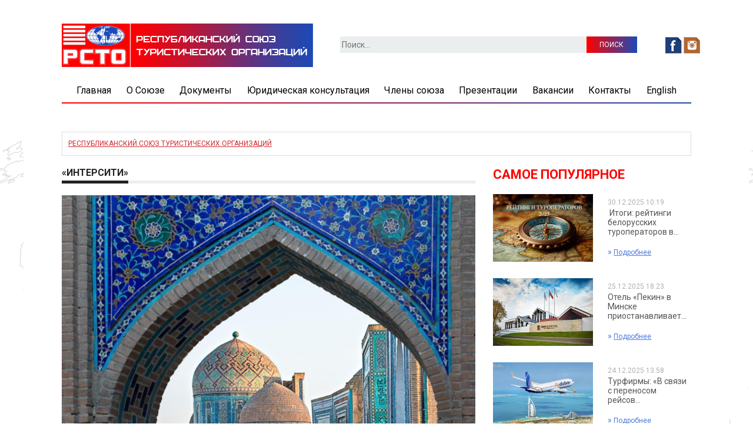

--- FILE ---
content_type: text/html; charset=UTF-8
request_url: https://www.toursoyuz.by/tag/intersiti/page/4/
body_size: 17052
content:
<!DOCTYPE html>
<html lang="ru-RU">
<head>
<meta charset="UTF-8">
<meta name="viewport" content="width=device-width, initial-scale=1">
<title>Архивы &quot;Интерсити&quot; - Страница 4 из 10 - Республиканский союз туристических организаций</title>
<link rel="profile" href="http://gmpg.org/xfn/11">
<link rel="pingback" href="https://www.toursoyuz.by/xmlrpc.php">

<meta name='robots' content='index, follow, max-image-preview:large, max-snippet:-1, max-video-preview:-1' />

	<!-- This site is optimized with the Yoast SEO plugin v20.12 - https://yoast.com/wordpress/plugins/seo/ -->
	<link rel="canonical" href="https://www.toursoyuz.by/tag/intersiti/page/4/" />
	<link rel="prev" href="https://www.toursoyuz.by/tag/intersiti/page/3/" />
	<link rel="next" href="https://www.toursoyuz.by/tag/intersiti/page/5/" />
	<meta property="og:locale" content="ru_RU" />
	<meta property="og:type" content="article" />
	<meta property="og:title" content="Архивы &quot;Интерсити&quot; - Страница 4 из 10 - Республиканский союз туристических организаций" />
	<meta property="og:url" content="https://www.toursoyuz.by/tag/intersiti/" />
	<meta property="og:site_name" content="Республиканский союз туристических организаций" />
	<meta name="twitter:card" content="summary_large_image" />
	<script type="application/ld+json" class="yoast-schema-graph">{"@context":"https://schema.org","@graph":[{"@type":"CollectionPage","@id":"https://www.toursoyuz.by/tag/intersiti/","url":"https://www.toursoyuz.by/tag/intersiti/page/4/","name":"Архивы \"Интерсити\" - Страница 4 из 10 - Республиканский союз туристических организаций","isPartOf":{"@id":"https://www.toursoyuz.by/#website"},"primaryImageOfPage":{"@id":"https://www.toursoyuz.by/tag/intersiti/page/4/#primaryimage"},"image":{"@id":"https://www.toursoyuz.by/tag/intersiti/page/4/#primaryimage"},"thumbnailUrl":"https://www.toursoyuz.by/wp-content/uploads/2024/11/113.jpeg","inLanguage":"ru-RU"},{"@type":"ImageObject","inLanguage":"ru-RU","@id":"https://www.toursoyuz.by/tag/intersiti/page/4/#primaryimage","url":"https://www.toursoyuz.by/wp-content/uploads/2024/11/113.jpeg","contentUrl":"https://www.toursoyuz.by/wp-content/uploads/2024/11/113.jpeg","width":800,"height":533},{"@type":"WebSite","@id":"https://www.toursoyuz.by/#website","url":"https://www.toursoyuz.by/","name":"Республиканский союз туристических организаций","description":"Республиканский союз туристических организаций","publisher":{"@id":"https://www.toursoyuz.by/#organization"},"potentialAction":[{"@type":"SearchAction","target":{"@type":"EntryPoint","urlTemplate":"https://www.toursoyuz.by/?s={search_term_string}"},"query-input":"required name=search_term_string"}],"inLanguage":"ru-RU"},{"@type":"Organization","@id":"https://www.toursoyuz.by/#organization","name":"Республиканский Союз Туристических Организаций","url":"https://www.toursoyuz.by/","logo":{"@type":"ImageObject","inLanguage":"ru-RU","@id":"https://www.toursoyuz.by/#/schema/logo/image/","url":"https://www.toursoyuz.by/wp-content/uploads/2019/07/logo.png","contentUrl":"https://www.toursoyuz.by/wp-content/uploads/2019/07/logo.png","width":427,"height":74,"caption":"Республиканский Союз Туристических Организаций"},"image":{"@id":"https://www.toursoyuz.by/#/schema/logo/image/"},"sameAs":["https://www.facebook.com/toursoyuz.by/","https://www.instagram.com/toursoyuz.by/"]}]}</script>
	<!-- / Yoast SEO plugin. -->


<link rel='dns-prefetch' href='//platform-api.sharethis.com' />
<link rel="alternate" type="application/rss+xml" title="Республиканский союз туристических организаций &raquo; Лента" href="https://www.toursoyuz.by/feed/" />
<link rel="alternate" type="application/rss+xml" title="Республиканский союз туристических организаций &raquo; Лента комментариев" href="https://www.toursoyuz.by/comments/feed/" />
<link rel="alternate" type="application/rss+xml" title="Республиканский союз туристических организаций &raquo; Лента метки &quot;Интерсити&quot;" href="https://www.toursoyuz.by/tag/intersiti/feed/" />
<script type="text/javascript">
window._wpemojiSettings = {"baseUrl":"https:\/\/s.w.org\/images\/core\/emoji\/14.0.0\/72x72\/","ext":".png","svgUrl":"https:\/\/s.w.org\/images\/core\/emoji\/14.0.0\/svg\/","svgExt":".svg","source":{"concatemoji":"https:\/\/www.toursoyuz.by\/wp-includes\/js\/wp-emoji-release.min.js?ver=6.2.8"}};
/*! This file is auto-generated */
!function(e,a,t){var n,r,o,i=a.createElement("canvas"),p=i.getContext&&i.getContext("2d");function s(e,t){p.clearRect(0,0,i.width,i.height),p.fillText(e,0,0);e=i.toDataURL();return p.clearRect(0,0,i.width,i.height),p.fillText(t,0,0),e===i.toDataURL()}function c(e){var t=a.createElement("script");t.src=e,t.defer=t.type="text/javascript",a.getElementsByTagName("head")[0].appendChild(t)}for(o=Array("flag","emoji"),t.supports={everything:!0,everythingExceptFlag:!0},r=0;r<o.length;r++)t.supports[o[r]]=function(e){if(p&&p.fillText)switch(p.textBaseline="top",p.font="600 32px Arial",e){case"flag":return s("\ud83c\udff3\ufe0f\u200d\u26a7\ufe0f","\ud83c\udff3\ufe0f\u200b\u26a7\ufe0f")?!1:!s("\ud83c\uddfa\ud83c\uddf3","\ud83c\uddfa\u200b\ud83c\uddf3")&&!s("\ud83c\udff4\udb40\udc67\udb40\udc62\udb40\udc65\udb40\udc6e\udb40\udc67\udb40\udc7f","\ud83c\udff4\u200b\udb40\udc67\u200b\udb40\udc62\u200b\udb40\udc65\u200b\udb40\udc6e\u200b\udb40\udc67\u200b\udb40\udc7f");case"emoji":return!s("\ud83e\udef1\ud83c\udffb\u200d\ud83e\udef2\ud83c\udfff","\ud83e\udef1\ud83c\udffb\u200b\ud83e\udef2\ud83c\udfff")}return!1}(o[r]),t.supports.everything=t.supports.everything&&t.supports[o[r]],"flag"!==o[r]&&(t.supports.everythingExceptFlag=t.supports.everythingExceptFlag&&t.supports[o[r]]);t.supports.everythingExceptFlag=t.supports.everythingExceptFlag&&!t.supports.flag,t.DOMReady=!1,t.readyCallback=function(){t.DOMReady=!0},t.supports.everything||(n=function(){t.readyCallback()},a.addEventListener?(a.addEventListener("DOMContentLoaded",n,!1),e.addEventListener("load",n,!1)):(e.attachEvent("onload",n),a.attachEvent("onreadystatechange",function(){"complete"===a.readyState&&t.readyCallback()})),(e=t.source||{}).concatemoji?c(e.concatemoji):e.wpemoji&&e.twemoji&&(c(e.twemoji),c(e.wpemoji)))}(window,document,window._wpemojiSettings);
</script>
<style type="text/css">
img.wp-smiley,
img.emoji {
	display: inline !important;
	border: none !important;
	box-shadow: none !important;
	height: 1em !important;
	width: 1em !important;
	margin: 0 0.07em !important;
	vertical-align: -0.1em !important;
	background: none !important;
	padding: 0 !important;
}
</style>
	<style type="text/css" media="all">
.wpautoterms-footer{background-color:#ffffff;text-align:center;}
.wpautoterms-footer a{color:#000000;font-family:Arial, sans-serif;font-size:14px;}
.wpautoterms-footer .separator{color:#cccccc;font-family:Arial, sans-serif;font-size:14px;}</style>
<link rel='stylesheet' id='neliofp_style_css-css' href='https://www.toursoyuz.by/wp-content/plugins/nelio-featured-posts/assets/style.min.css?version=2.2.3&#038;ver=6.2.8' type='text/css' media='all' />
<link rel='stylesheet' id='wp-block-library-css' href='https://www.toursoyuz.by/wp-includes/css/dist/block-library/style.min.css?ver=6.2.8' type='text/css' media='all' />
<link rel='stylesheet' id='rpt-blocks-css' href='https://www.toursoyuz.by/wp-content/plugins/related-posts-thumbnails/assets/blocks/css/blocks.style.css?ver=1.6.2' type='text/css' media='all' />
<link rel='stylesheet' id='classic-theme-styles-css' href='https://www.toursoyuz.by/wp-includes/css/classic-themes.min.css?ver=6.2.8' type='text/css' media='all' />
<style id='global-styles-inline-css' type='text/css'>
body{--wp--preset--color--black: #000000;--wp--preset--color--cyan-bluish-gray: #abb8c3;--wp--preset--color--white: #ffffff;--wp--preset--color--pale-pink: #f78da7;--wp--preset--color--vivid-red: #cf2e2e;--wp--preset--color--luminous-vivid-orange: #ff6900;--wp--preset--color--luminous-vivid-amber: #fcb900;--wp--preset--color--light-green-cyan: #7bdcb5;--wp--preset--color--vivid-green-cyan: #00d084;--wp--preset--color--pale-cyan-blue: #8ed1fc;--wp--preset--color--vivid-cyan-blue: #0693e3;--wp--preset--color--vivid-purple: #9b51e0;--wp--preset--gradient--vivid-cyan-blue-to-vivid-purple: linear-gradient(135deg,rgba(6,147,227,1) 0%,rgb(155,81,224) 100%);--wp--preset--gradient--light-green-cyan-to-vivid-green-cyan: linear-gradient(135deg,rgb(122,220,180) 0%,rgb(0,208,130) 100%);--wp--preset--gradient--luminous-vivid-amber-to-luminous-vivid-orange: linear-gradient(135deg,rgba(252,185,0,1) 0%,rgba(255,105,0,1) 100%);--wp--preset--gradient--luminous-vivid-orange-to-vivid-red: linear-gradient(135deg,rgba(255,105,0,1) 0%,rgb(207,46,46) 100%);--wp--preset--gradient--very-light-gray-to-cyan-bluish-gray: linear-gradient(135deg,rgb(238,238,238) 0%,rgb(169,184,195) 100%);--wp--preset--gradient--cool-to-warm-spectrum: linear-gradient(135deg,rgb(74,234,220) 0%,rgb(151,120,209) 20%,rgb(207,42,186) 40%,rgb(238,44,130) 60%,rgb(251,105,98) 80%,rgb(254,248,76) 100%);--wp--preset--gradient--blush-light-purple: linear-gradient(135deg,rgb(255,206,236) 0%,rgb(152,150,240) 100%);--wp--preset--gradient--blush-bordeaux: linear-gradient(135deg,rgb(254,205,165) 0%,rgb(254,45,45) 50%,rgb(107,0,62) 100%);--wp--preset--gradient--luminous-dusk: linear-gradient(135deg,rgb(255,203,112) 0%,rgb(199,81,192) 50%,rgb(65,88,208) 100%);--wp--preset--gradient--pale-ocean: linear-gradient(135deg,rgb(255,245,203) 0%,rgb(182,227,212) 50%,rgb(51,167,181) 100%);--wp--preset--gradient--electric-grass: linear-gradient(135deg,rgb(202,248,128) 0%,rgb(113,206,126) 100%);--wp--preset--gradient--midnight: linear-gradient(135deg,rgb(2,3,129) 0%,rgb(40,116,252) 100%);--wp--preset--duotone--dark-grayscale: url('#wp-duotone-dark-grayscale');--wp--preset--duotone--grayscale: url('#wp-duotone-grayscale');--wp--preset--duotone--purple-yellow: url('#wp-duotone-purple-yellow');--wp--preset--duotone--blue-red: url('#wp-duotone-blue-red');--wp--preset--duotone--midnight: url('#wp-duotone-midnight');--wp--preset--duotone--magenta-yellow: url('#wp-duotone-magenta-yellow');--wp--preset--duotone--purple-green: url('#wp-duotone-purple-green');--wp--preset--duotone--blue-orange: url('#wp-duotone-blue-orange');--wp--preset--font-size--small: 13px;--wp--preset--font-size--medium: 20px;--wp--preset--font-size--large: 36px;--wp--preset--font-size--x-large: 42px;--wp--preset--spacing--20: 0.44rem;--wp--preset--spacing--30: 0.67rem;--wp--preset--spacing--40: 1rem;--wp--preset--spacing--50: 1.5rem;--wp--preset--spacing--60: 2.25rem;--wp--preset--spacing--70: 3.38rem;--wp--preset--spacing--80: 5.06rem;--wp--preset--shadow--natural: 6px 6px 9px rgba(0, 0, 0, 0.2);--wp--preset--shadow--deep: 12px 12px 50px rgba(0, 0, 0, 0.4);--wp--preset--shadow--sharp: 6px 6px 0px rgba(0, 0, 0, 0.2);--wp--preset--shadow--outlined: 6px 6px 0px -3px rgba(255, 255, 255, 1), 6px 6px rgba(0, 0, 0, 1);--wp--preset--shadow--crisp: 6px 6px 0px rgba(0, 0, 0, 1);}:where(.is-layout-flex){gap: 0.5em;}body .is-layout-flow > .alignleft{float: left;margin-inline-start: 0;margin-inline-end: 2em;}body .is-layout-flow > .alignright{float: right;margin-inline-start: 2em;margin-inline-end: 0;}body .is-layout-flow > .aligncenter{margin-left: auto !important;margin-right: auto !important;}body .is-layout-constrained > .alignleft{float: left;margin-inline-start: 0;margin-inline-end: 2em;}body .is-layout-constrained > .alignright{float: right;margin-inline-start: 2em;margin-inline-end: 0;}body .is-layout-constrained > .aligncenter{margin-left: auto !important;margin-right: auto !important;}body .is-layout-constrained > :where(:not(.alignleft):not(.alignright):not(.alignfull)){max-width: var(--wp--style--global--content-size);margin-left: auto !important;margin-right: auto !important;}body .is-layout-constrained > .alignwide{max-width: var(--wp--style--global--wide-size);}body .is-layout-flex{display: flex;}body .is-layout-flex{flex-wrap: wrap;align-items: center;}body .is-layout-flex > *{margin: 0;}:where(.wp-block-columns.is-layout-flex){gap: 2em;}.has-black-color{color: var(--wp--preset--color--black) !important;}.has-cyan-bluish-gray-color{color: var(--wp--preset--color--cyan-bluish-gray) !important;}.has-white-color{color: var(--wp--preset--color--white) !important;}.has-pale-pink-color{color: var(--wp--preset--color--pale-pink) !important;}.has-vivid-red-color{color: var(--wp--preset--color--vivid-red) !important;}.has-luminous-vivid-orange-color{color: var(--wp--preset--color--luminous-vivid-orange) !important;}.has-luminous-vivid-amber-color{color: var(--wp--preset--color--luminous-vivid-amber) !important;}.has-light-green-cyan-color{color: var(--wp--preset--color--light-green-cyan) !important;}.has-vivid-green-cyan-color{color: var(--wp--preset--color--vivid-green-cyan) !important;}.has-pale-cyan-blue-color{color: var(--wp--preset--color--pale-cyan-blue) !important;}.has-vivid-cyan-blue-color{color: var(--wp--preset--color--vivid-cyan-blue) !important;}.has-vivid-purple-color{color: var(--wp--preset--color--vivid-purple) !important;}.has-black-background-color{background-color: var(--wp--preset--color--black) !important;}.has-cyan-bluish-gray-background-color{background-color: var(--wp--preset--color--cyan-bluish-gray) !important;}.has-white-background-color{background-color: var(--wp--preset--color--white) !important;}.has-pale-pink-background-color{background-color: var(--wp--preset--color--pale-pink) !important;}.has-vivid-red-background-color{background-color: var(--wp--preset--color--vivid-red) !important;}.has-luminous-vivid-orange-background-color{background-color: var(--wp--preset--color--luminous-vivid-orange) !important;}.has-luminous-vivid-amber-background-color{background-color: var(--wp--preset--color--luminous-vivid-amber) !important;}.has-light-green-cyan-background-color{background-color: var(--wp--preset--color--light-green-cyan) !important;}.has-vivid-green-cyan-background-color{background-color: var(--wp--preset--color--vivid-green-cyan) !important;}.has-pale-cyan-blue-background-color{background-color: var(--wp--preset--color--pale-cyan-blue) !important;}.has-vivid-cyan-blue-background-color{background-color: var(--wp--preset--color--vivid-cyan-blue) !important;}.has-vivid-purple-background-color{background-color: var(--wp--preset--color--vivid-purple) !important;}.has-black-border-color{border-color: var(--wp--preset--color--black) !important;}.has-cyan-bluish-gray-border-color{border-color: var(--wp--preset--color--cyan-bluish-gray) !important;}.has-white-border-color{border-color: var(--wp--preset--color--white) !important;}.has-pale-pink-border-color{border-color: var(--wp--preset--color--pale-pink) !important;}.has-vivid-red-border-color{border-color: var(--wp--preset--color--vivid-red) !important;}.has-luminous-vivid-orange-border-color{border-color: var(--wp--preset--color--luminous-vivid-orange) !important;}.has-luminous-vivid-amber-border-color{border-color: var(--wp--preset--color--luminous-vivid-amber) !important;}.has-light-green-cyan-border-color{border-color: var(--wp--preset--color--light-green-cyan) !important;}.has-vivid-green-cyan-border-color{border-color: var(--wp--preset--color--vivid-green-cyan) !important;}.has-pale-cyan-blue-border-color{border-color: var(--wp--preset--color--pale-cyan-blue) !important;}.has-vivid-cyan-blue-border-color{border-color: var(--wp--preset--color--vivid-cyan-blue) !important;}.has-vivid-purple-border-color{border-color: var(--wp--preset--color--vivid-purple) !important;}.has-vivid-cyan-blue-to-vivid-purple-gradient-background{background: var(--wp--preset--gradient--vivid-cyan-blue-to-vivid-purple) !important;}.has-light-green-cyan-to-vivid-green-cyan-gradient-background{background: var(--wp--preset--gradient--light-green-cyan-to-vivid-green-cyan) !important;}.has-luminous-vivid-amber-to-luminous-vivid-orange-gradient-background{background: var(--wp--preset--gradient--luminous-vivid-amber-to-luminous-vivid-orange) !important;}.has-luminous-vivid-orange-to-vivid-red-gradient-background{background: var(--wp--preset--gradient--luminous-vivid-orange-to-vivid-red) !important;}.has-very-light-gray-to-cyan-bluish-gray-gradient-background{background: var(--wp--preset--gradient--very-light-gray-to-cyan-bluish-gray) !important;}.has-cool-to-warm-spectrum-gradient-background{background: var(--wp--preset--gradient--cool-to-warm-spectrum) !important;}.has-blush-light-purple-gradient-background{background: var(--wp--preset--gradient--blush-light-purple) !important;}.has-blush-bordeaux-gradient-background{background: var(--wp--preset--gradient--blush-bordeaux) !important;}.has-luminous-dusk-gradient-background{background: var(--wp--preset--gradient--luminous-dusk) !important;}.has-pale-ocean-gradient-background{background: var(--wp--preset--gradient--pale-ocean) !important;}.has-electric-grass-gradient-background{background: var(--wp--preset--gradient--electric-grass) !important;}.has-midnight-gradient-background{background: var(--wp--preset--gradient--midnight) !important;}.has-small-font-size{font-size: var(--wp--preset--font-size--small) !important;}.has-medium-font-size{font-size: var(--wp--preset--font-size--medium) !important;}.has-large-font-size{font-size: var(--wp--preset--font-size--large) !important;}.has-x-large-font-size{font-size: var(--wp--preset--font-size--x-large) !important;}
.wp-block-navigation a:where(:not(.wp-element-button)){color: inherit;}
:where(.wp-block-columns.is-layout-flex){gap: 2em;}
.wp-block-pullquote{font-size: 1.5em;line-height: 1.6;}
</style>
<link rel='stylesheet' id='aps-animate-css-css' href='https://www.toursoyuz.by/wp-content/plugins/accesspress-social-icons/css/animate.css?ver=1.8.5' type='text/css' media='all' />
<link rel='stylesheet' id='aps-frontend-css-css' href='https://www.toursoyuz.by/wp-content/plugins/accesspress-social-icons/css/frontend.css?ver=1.8.5' type='text/css' media='all' />
<link rel='stylesheet' id='wpautoterms_css-css' href='https://www.toursoyuz.by/wp-content/plugins/auto-terms-of-service-and-privacy-policy/css/wpautoterms.css?ver=6.2.8' type='text/css' media='all' />
<link rel='stylesheet' id='contact-form-7-css' href='https://www.toursoyuz.by/wp-content/plugins/contact-form-7/includes/css/styles.css?ver=5.8' type='text/css' media='all' />
<link rel='stylesheet' id='bootstrap-css' href='https://www.toursoyuz.by/wp-content/themes/Endolf/bootstrap/bootstrap.css?ver=6.2.8' type='text/css' media='all' />
<link rel='stylesheet' id='flexslider-css' href='https://www.toursoyuz.by/wp-content/themes/Endolf/css/flexslider.css?ver=6.2.8' type='text/css' media='all' />
<link rel='stylesheet' id='fabthemes-style-css' href='https://www.toursoyuz.by/wp-content/themes/Endolf-child/style.css?ver=6.2.8' type='text/css' media='all' />
<link rel='stylesheet' id='theme-css' href='https://www.toursoyuz.by/wp-content/themes/Endolf/theme.css?ver=6.2.8' type='text/css' media='all' />
<link rel='stylesheet' id='custom-css' href='https://www.toursoyuz.by/wp-content/themes/Endolf/css/custom.php?ver=6.2.8' type='text/css' media='all' />
<link rel='stylesheet' id='responsive-css' href='https://www.toursoyuz.by/wp-content/themes/Endolf/css/responsive.css?ver=6.2.8' type='text/css' media='all' />
<link rel='stylesheet' id='rpt_front_style-css' href='https://www.toursoyuz.by/wp-content/plugins/related-posts-thumbnails/assets/css/front.css?ver=1.6.2' type='text/css' media='all' />
<script type='text/javascript' src='https://www.toursoyuz.by/wp-includes/js/jquery/jquery.min.js?ver=3.6.4' id='jquery-core-js'></script>
<script type='text/javascript' src='https://www.toursoyuz.by/wp-includes/js/jquery/jquery-migrate.min.js?ver=3.4.0' id='jquery-migrate-js'></script>
<script type='text/javascript' src='https://www.toursoyuz.by/wp-includes/js/dist/vendor/wp-polyfill-inert.min.js?ver=3.1.2' id='wp-polyfill-inert-js'></script>
<script type='text/javascript' src='https://www.toursoyuz.by/wp-includes/js/dist/vendor/regenerator-runtime.min.js?ver=0.13.11' id='regenerator-runtime-js'></script>
<script type='text/javascript' src='https://www.toursoyuz.by/wp-includes/js/dist/vendor/wp-polyfill.min.js?ver=3.15.0' id='wp-polyfill-js'></script>
<script type='text/javascript' src='https://www.toursoyuz.by/wp-includes/js/dist/dom-ready.min.js?ver=392bdd43726760d1f3ca' id='wp-dom-ready-js'></script>
<script type='text/javascript' src='https://www.toursoyuz.by/wp-content/plugins/auto-terms-of-service-and-privacy-policy/js/base.js?ver=2.5.0' id='wpautoterms_base-js'></script>
<script type='text/javascript' src='https://www.toursoyuz.by/wp-content/plugins/related-posts-thumbnails/assets/blocks/js/frontend.blocks.js?ver=1.6.2' id='rpt-blocks-frontend-js'></script>
<script type='text/javascript' src='https://www.toursoyuz.by/wp-content/plugins/accesspress-social-icons/js/frontend.js?ver=1.8.5' id='aps-frontend-js-js'></script>
<script type='text/javascript' src='//platform-api.sharethis.com/js/sharethis.js#source=googleanalytics-wordpress#product=ga&#038;property=5d107fe4a0d27e001207a447' id='googleanalytics-platform-sharethis-js'></script>
<link rel="https://api.w.org/" href="https://www.toursoyuz.by/wp-json/" /><link rel="alternate" type="application/json" href="https://www.toursoyuz.by/wp-json/wp/v2/tags/75" /><link rel="EditURI" type="application/rsd+xml" title="RSD" href="https://www.toursoyuz.by/xmlrpc.php?rsd" />
<link rel="wlwmanifest" type="application/wlwmanifest+xml" href="https://www.toursoyuz.by/wp-includes/wlwmanifest.xml" />
<meta name="generator" content="WordPress 6.2.8" />
<script>
(function() {
	(function (i, s, o, g, r, a, m) {
		i['GoogleAnalyticsObject'] = r;
		i[r] = i[r] || function () {
				(i[r].q = i[r].q || []).push(arguments)
			}, i[r].l = 1 * new Date();
		a = s.createElement(o),
			m = s.getElementsByTagName(o)[0];
		a.async = 1;
		a.src = g;
		m.parentNode.insertBefore(a, m)
	})(window, document, 'script', 'https://google-analytics.com/analytics.js', 'ga');

	ga('create', 'UA-1175044-32', 'auto');
			ga('send', 'pageview');
	})();
</script>
      <style>
      #related_posts_thumbnails li{
          border-right: 1px solid #dddddd;
          background-color: #ffffff      }
      #related_posts_thumbnails li:hover{
          background-color: #eeeeee;
      }
      .relpost_content{
          font-size: 12px;
          color: #333333;
      }
      .relpost-block-single{
          background-color: #ffffff;
          border-right: 1px solid  #dddddd;
          border-left: 1px solid  #dddddd;
          margin-right: -1px;
      }
      .relpost-block-single:hover{
          background-color: #eeeeee;
      }
      </style>

  <style type="text/css" id="custom-background-css">
body.custom-background { background-image: url("https://www.toursoyuz.by/wp-content/uploads/2019/06/site_bg.png"); background-position: left top; background-size: auto; background-repeat: no-repeat; background-attachment: fixed; }
</style>
	<link rel="icon" href="https://www.toursoyuz.by/wp-content/uploads/2020/07/cropped-favicon-32x32.png" sizes="32x32" />
<link rel="icon" href="https://www.toursoyuz.by/wp-content/uploads/2020/07/cropped-favicon-192x192.png" sizes="192x192" />
<link rel="apple-touch-icon" href="https://www.toursoyuz.by/wp-content/uploads/2020/07/cropped-favicon-180x180.png" />
<meta name="msapplication-TileImage" content="https://www.toursoyuz.by/wp-content/uploads/2020/07/cropped-favicon-270x270.png" />
</head>

<body class="archive paged tag tag-intersiti tag-75 custom-background paged-4 tag-paged-4 group-blog">

<div class="body-wrapper">
<div id="page" class="hfeed site">

	<header id="masthead" class="site-header" role="banner">
		<div class="container"> <div class="row"> 
			<!--div class="col-md-12">
				<div class="top-bar">
					<span></span>
					<div id="ticker-box">
						<div class="ticker">
																											</div>
					</div>
				</div>
			</div-->
			<div class="col-md-5 col-sm-12 col-sx-12">
				<div class="site-branding">
					
				<div class="site-title logo">
                    <a class="mylogo" rel="home" href="https://www.toursoyuz.by/" title="Республиканский союз туристических организаций">
                        <img relWidth="427" relHeight="74" id="ft_logo" src="/wp-content/themes/Endolf-child/img/logo.png" alt="Республиканский Союз  Туристических Организаций" />
                    </a></div>
	
				</div>
			</div>
			<div class="col-md-6 col-sm-12">
				<div class="search-right">
					<form role="search" class="search-form" method="get" id="searchform" action="https://www.toursoyuz.by/" >
    <label class="col-md-10 col-sm-10 col-xs-10">
        <span class="screen-reader-text">Найти:</span>
        <input type="search" class="search-field" value="" name="s" id="s" placeholder="Поиск..."/>
    </label>

    <input type="submit" class="search-submit col-md-2 col-sm-2 col-xs-2" id="searchsubmit" value="Поиск" />
</form>				</div>
				<div class="clear"></div>
			</div>
			<div class="col-md-1 hidden-sm hidden-xs head_soc">
                <a class="soc_icon fb" target="_blank" href="https://www.facebook.com/toursoyuz.by/"><img src="/wp-content/themes/Endolf-child/img/fb.png"></a>
                <a class="soc_icon inst" target="_blank" href="https://www.instagram.com/toursoyuz.by/"><img src="/wp-content/themes/Endolf-child/img/inst.png"></a>
			</div>
			<div class="clear"></div>
			<div class="col-md-12">
				<nav class="navbar navbar-default navbar-expand-lg" role="navigation"> 
				<!-- Brand and toggle get grouped for better mobile display --> 
				  <div class="navbar-header"> 
					<button type="button" class="navbar-toggle" data-toggle="collapse" data-target=".navbar-ex1-collapse"> 
					  <span class="sr-only">Toggle navigation</span> 
					  <span class="icon-bar"></span> 
					  <span class="icon-bar"></span> 
					  <span class="icon-bar"></span> 
					</button> 
					<!--a class="navbar-brand" href=""></a-->
				  </div> 
					<!--div class="navbar-collapse collapse"-->
						<div class="collapse navbar-collapse navbar-ex1-collapse"><ul id="menu-menyu-1" class="nav navbar-nav  "><li itemscope="itemscope" itemtype="https://www.schema.org/SiteNavigationElement" id="menu-item-4171" class="menu-item menu-item-type-post_type menu-item-object-page menu-item-home menu-item-4171 nav-item"><a title="Главная" href="https://www.toursoyuz.by/" class="nav-link">Главная</a></li>
<li itemscope="itemscope" itemtype="https://www.schema.org/SiteNavigationElement" id="menu-item-4159" class="menu-item menu-item-type-custom menu-item-object-custom menu-item-has-children dropdown menu-item-4159 nav-item"><a title="О Союзе" href="#" data-toggle="dropdown" aria-haspopup="true" aria-expanded="false" class="dropdown-toggle nav-link" id="menu-item-dropdown-4159">О Союзе</a>
<ul class="dropdown-menu" aria-labelledby="menu-item-dropdown-4159" role="menu">
	<li itemscope="itemscope" itemtype="https://www.schema.org/SiteNavigationElement" id="menu-item-4164" class="menu-item menu-item-type-post_type menu-item-object-page menu-item-4164 nav-item"><a title="Миссия и Устав" href="https://www.toursoyuz.by/o-sojuze/missiya/" class="dropdown-item">Миссия и Устав</a></li>
	<li itemscope="itemscope" itemtype="https://www.schema.org/SiteNavigationElement" id="menu-item-4163" class="menu-item menu-item-type-post_type menu-item-object-page menu-item-4163 nav-item"><a title="Цели и задачи" href="https://www.toursoyuz.by/o-sojuze/tseli-i-zadachi/" class="dropdown-item">Цели и задачи</a></li>
	<li itemscope="itemscope" itemtype="https://www.schema.org/SiteNavigationElement" id="menu-item-4162" class="menu-item menu-item-type-post_type menu-item-object-page menu-item-4162 nav-item"><a title="Мотивация вступления" href="https://www.toursoyuz.by/o-sojuze/vstuplenie-v-soyuz/" class="dropdown-item">Мотивация вступления</a></li>
	<li itemscope="itemscope" itemtype="https://www.schema.org/SiteNavigationElement" id="menu-item-4161" class="menu-item menu-item-type-post_type menu-item-object-page menu-item-4161 nav-item"><a title="Регламент вступления" href="https://www.toursoyuz.by/o-sojuze/reglament-vstuplenija/" class="dropdown-item">Регламент вступления</a></li>
</ul>
</li>
<li itemscope="itemscope" itemtype="https://www.schema.org/SiteNavigationElement" id="menu-item-4172" class="menu-item menu-item-type-taxonomy menu-item-object-category menu-item-4172 nav-item"><a title="Документы" href="https://www.toursoyuz.by/category/dokumentyi/" class="nav-link">Документы</a></li>
<li itemscope="itemscope" itemtype="https://www.schema.org/SiteNavigationElement" id="menu-item-4173" class="menu-item menu-item-type-taxonomy menu-item-object-category menu-item-4173 nav-item"><a title="Юридическая консультация" href="https://www.toursoyuz.by/category/yuridicheskaya-konsultatsiya/" class="nav-link">Юридическая консультация</a></li>
<li itemscope="itemscope" itemtype="https://www.schema.org/SiteNavigationElement" id="menu-item-4178" class="menu-item menu-item-type-post_type menu-item-object-page menu-item-4178 nav-item"><a title="Члены союза" href="https://www.toursoyuz.by/members/" class="nav-link">Члены союза</a></li>
<li itemscope="itemscope" itemtype="https://www.schema.org/SiteNavigationElement" id="menu-item-4174" class="menu-item menu-item-type-taxonomy menu-item-object-category menu-item-4174 nav-item"><a title="Презентации" href="https://www.toursoyuz.by/category/prezentatsii/" class="nav-link">Презентации</a></li>
<li itemscope="itemscope" itemtype="https://www.schema.org/SiteNavigationElement" id="menu-item-4175" class="menu-item menu-item-type-taxonomy menu-item-object-category menu-item-4175 nav-item"><a title="Вакансии" href="https://www.toursoyuz.by/category/vakansii/" class="nav-link">Вакансии</a></li>
<li itemscope="itemscope" itemtype="https://www.schema.org/SiteNavigationElement" id="menu-item-4156" class="menu-item menu-item-type-post_type menu-item-object-page menu-item-4156 nav-item"><a title="Контакты" href="https://www.toursoyuz.by/kontakty/" class="nav-link">Контакты</a></li>
<li itemscope="itemscope" itemtype="https://www.schema.org/SiteNavigationElement" id="menu-item-4157" class="menu-item menu-item-type-post_type menu-item-object-page menu-item-4157 nav-item"><a title="English" href="https://www.toursoyuz.by/en/" class="nav-link">English</a></li>
</ul></div>					<!--/div-->
				</nav>
			
			
			
			
			
				<!--nav id="site-navigation" class="main-navigation" role="navigation">					
									</nav><!-- #site-navigation -->
			</div>
		</div></div>
	</header><!-- #masthead -->

	<div id="content" class="site-content">	
		<div class="container"> <div class="row"><div class="col-md-12">
	<div class="e-breadcrumbs"><a href="https://www.toursoyuz.by">Республиканский союз туристических организаций</a></div></div>
<div class="col-md-8">
	<section id="primary" class="content-area">
		<main id="main" class="site-main" role="main">

		
			<header class="pages-header">
				<h1 class="page-title">
					<span>
					&#171;Интерсити&#187;				</span>
				</h1>
							</header><!-- .page-header -->

						
				
<article id="post-25944" class="post-25944 post type-post status-publish format-standard has-post-thumbnail hentry category-topnews category-infoturyi category-reklamnyie-turyi tag-intersiti">

				<a href="https://www.toursoyuz.by/2024/11/09/intersiti-priglashaet-v-reklamnyj-tur-v-skazochnyj-uzbekistan/"> <img src="https://www.toursoyuz.by/wp-content/uploads/2024/11/113-960x695.jpeg" alt="«ИНТЕРСИТИ» приглашает в рекламный тур в сказочный Узбекистан" /> </a>
	
	<header class="entry-header">
		<h1 class="entry-title"><a href="https://www.toursoyuz.by/2024/11/09/intersiti-priglashaet-v-reklamnyj-tur-v-skazochnyj-uzbekistan/" rel="bookmark">«ИНТЕРСИТИ» приглашает в рекламный тур в сказочный Узбекистан</a></h1>
				<div class="entry-meta">
            <span>9.11.2024 19:42</span>
            <span> / </span>
			<span> Автор:  РСТО </span>
			<span> / </span>
			<span> <a href="https://www.toursoyuz.by/category/topnews/" rel="category tag">Главное</a>, <a href="https://www.toursoyuz.by/category/infoturyi/" rel="category tag">Инфотуры</a>, <a href="https://www.toursoyuz.by/category/reklamnyie-turyi/" rel="category tag">Рекламные туры</a></span>
			<span> / </span>
			<span> 0 Comments </span>
		</div><!-- .entry-meta -->
			</header><!-- .entry-header -->

	<div class="entry-content">
		<p>Даты поездки: 11.03–19.03.2025 (8 ночей).</p>

			</div><!-- .entry-content -->

	<footer class="entry-footer">
		Метки: <a href="https://www.toursoyuz.by/tag/intersiti/" rel="tag">"Интерсити"</a>			</footer><!-- .entry-footer -->
</article><!-- #post-## -->

			
				
<article id="post-25795" class="post-25795 post type-post status-publish format-standard has-post-thumbnail hentry category-topnews category-itogi category-kommentariy category-napravlenie tag-intersiti">

				<a href="https://www.toursoyuz.by/2024/10/28/finishirovala-charternaya-czepochka-iz-minska-v-el-alamejn/"> <img src="https://www.toursoyuz.by/wp-content/uploads/2024/10/5-9-960x695.jpg" alt="Финишировала чартерная цепочка из Минска в Эль-Аламейн" /> </a>
	
	<header class="entry-header">
		<h1 class="entry-title"><a href="https://www.toursoyuz.by/2024/10/28/finishirovala-charternaya-czepochka-iz-minska-v-el-alamejn/" rel="bookmark">Финишировала чартерная цепочка из Минска в Эль-Аламейн</a></h1>
				<div class="entry-meta">
            <span>28.10.2024 07:41</span>
            <span> / </span>
			<span> Автор:  РСТО </span>
			<span> / </span>
			<span> <a href="https://www.toursoyuz.by/category/topnews/" rel="category tag">Главное</a>, <a href="https://www.toursoyuz.by/category/itogi/" rel="category tag">Итоги</a>, <a href="https://www.toursoyuz.by/category/kommentariy/" rel="category tag">Комментарий</a>, <a href="https://www.toursoyuz.by/category/napravlenie/" rel="category tag">Направление</a></span>
			<span> / </span>
			<span> 0 Comments </span>
		</div><!-- .entry-meta -->
			</header><!-- .entry-header -->

	<div class="entry-content">
		<p>25 октября закрылся сезон полетов из белорусской столицы на Средиземное море Египта.</p>

			</div><!-- .entry-content -->

	<footer class="entry-footer">
		Метки: <a href="https://www.toursoyuz.by/tag/intersiti/" rel="tag">"Интерсити"</a>			</footer><!-- .entry-footer -->
</article><!-- #post-## -->

			
				
<article id="post-25678" class="post-25678 post type-post status-publish format-standard has-post-thumbnail hentry category-topnews category-infoturyi category-napravlenie category-reklamnyie-turyi tag-intersiti tag-oae">

				<a href="https://www.toursoyuz.by/2024/10/17/abu-dabi-serdcze-oae-chto-uvideli-v-infoture-ot-intersiti/"> <img src="https://www.toursoyuz.by/wp-content/uploads/2024/10/1112-960x695.jpg" alt="«Абу-Даби – сердце ОАЭ»: что увидели турагенты в инфотуре от «ИНТЕРСИТИ»" /> </a>
	
	<header class="entry-header">
		<h1 class="entry-title"><a href="https://www.toursoyuz.by/2024/10/17/abu-dabi-serdcze-oae-chto-uvideli-v-infoture-ot-intersiti/" rel="bookmark">«Абу-Даби – сердце ОАЭ»: что увидели турагенты в инфотуре от «ИНТЕРСИТИ»</a></h1>
				<div class="entry-meta">
            <span>17.10.2024 14:41</span>
            <span> / </span>
			<span> Автор:  РСТО </span>
			<span> / </span>
			<span> <a href="https://www.toursoyuz.by/category/topnews/" rel="category tag">Главное</a>, <a href="https://www.toursoyuz.by/category/infoturyi/" rel="category tag">Инфотуры</a>, <a href="https://www.toursoyuz.by/category/napravlenie/" rel="category tag">Направление</a>, <a href="https://www.toursoyuz.by/category/reklamnyie-turyi/" rel="category tag">Рекламные туры</a></span>
			<span> / </span>
			<span> 0 Comments </span>
		</div><!-- .entry-meta -->
			</header><!-- .entry-header -->

	<div class="entry-content">
		<p>«ИНТЕРСИТИ» &#8212; туроператор, который неизменно стремится открыть что-то новое – как для белорусских туристов, так и для турагентов.</p>

			</div><!-- .entry-content -->

	<footer class="entry-footer">
		Метки: <a href="https://www.toursoyuz.by/tag/intersiti/" rel="tag">"Интерсити"</a>, <a href="https://www.toursoyuz.by/tag/oae/" rel="tag">ОАЭ</a>			</footer><!-- .entry-footer -->
</article><!-- #post-## -->

			
				
<article id="post-25576" class="post-25576 post type-post status-publish format-standard has-post-thumbnail hentry category-vyiezdnoy-turizm category-topnews category-detskiy-otdyih category-napravlenie category-tury tag-intersiti tag-katar">

				<a href="https://www.toursoyuz.by/2024/10/11/tury-na-osennie-kanikuly-kuda-mozhno-shodit-s-detmi-v-katare/"> <img src="https://www.toursoyuz.by/wp-content/uploads/2024/10/134-960x695.jpg" alt="Туры на осенние каникулы: куда можно сходить с детьми в Катаре" /> </a>
	
	<header class="entry-header">
		<h1 class="entry-title"><a href="https://www.toursoyuz.by/2024/10/11/tury-na-osennie-kanikuly-kuda-mozhno-shodit-s-detmi-v-katare/" rel="bookmark">Туры на осенние каникулы: куда можно сходить с детьми в Катаре</a></h1>
				<div class="entry-meta">
            <span>11.10.2024 09:32</span>
            <span> / </span>
			<span> Автор:  РСТО </span>
			<span> / </span>
			<span> <a href="https://www.toursoyuz.by/category/vyiezdnoy-turizm/" rel="category tag">Выездной туризм</a>, <a href="https://www.toursoyuz.by/category/topnews/" rel="category tag">Главное</a>, <a href="https://www.toursoyuz.by/category/detskiy-otdyih/" rel="category tag">Детский отдых</a>, <a href="https://www.toursoyuz.by/category/napravlenie/" rel="category tag">Направление</a>, <a href="https://www.toursoyuz.by/category/tury/" rel="category tag">Туры</a></span>
			<span> / </span>
			<span> 0 Comments </span>
		</div><!-- .entry-meta -->
			</header><!-- .entry-header -->

	<div class="entry-content">
		<p>Катар – одно из самых ярких туристических направлений Ближнего Востока.</p>

			</div><!-- .entry-content -->

	<footer class="entry-footer">
		Метки: <a href="https://www.toursoyuz.by/tag/intersiti/" rel="tag">"Интерсити"</a>, <a href="https://www.toursoyuz.by/tag/katar/" rel="tag">Катар</a>			</footer><!-- .entry-footer -->
</article><!-- #post-## -->

			
				
<article id="post-25498" class="post-25498 post type-post status-publish format-standard has-post-thumbnail hentry category-novosti-kompaniy category-obyavlenie category-tury tag-intersiti">

				<a href="https://www.toursoyuz.by/2024/10/03/intersiti-priglashaet-v-relaks-tur-na-antalijskoe-poberezhe-s-poseshheniem-stambula/"> <img src="https://www.toursoyuz.by/wp-content/uploads/2024/10/7-960x695.jpg" alt="«ИНТЕРСИТИ» приглашает в релакс-тур на Анталийское побережье с посещением Стамбула" /> </a>
	
	<header class="entry-header">
		<h1 class="entry-title"><a href="https://www.toursoyuz.by/2024/10/03/intersiti-priglashaet-v-relaks-tur-na-antalijskoe-poberezhe-s-poseshheniem-stambula/" rel="bookmark">«ИНТЕРСИТИ» приглашает в релакс-тур на Анталийское побережье с посещением Стамбула</a></h1>
				<div class="entry-meta">
            <span>3.10.2024 11:30</span>
            <span> / </span>
			<span> Автор:  РСТО </span>
			<span> / </span>
			<span> <a href="https://www.toursoyuz.by/category/novosti-kompaniy/" rel="category tag">Новости компаний</a>, <a href="https://www.toursoyuz.by/category/obyavlenie/" rel="category tag">Объявление</a>, <a href="https://www.toursoyuz.by/category/tury/" rel="category tag">Туры</a></span>
			<span> / </span>
			<span> 0 Comments </span>
		</div><!-- .entry-meta -->
			</header><!-- .entry-header -->

	<div class="entry-content">
		<p>Такие туры – отличная возможность чтобы восстановить силы и энергию после насыщенного сезона.</p>

			</div><!-- .entry-content -->

	<footer class="entry-footer">
		Метки: <a href="https://www.toursoyuz.by/tag/intersiti/" rel="tag">"Интерсити"</a>			</footer><!-- .entry-footer -->
</article><!-- #post-## -->

			
				
<article id="post-25495" class="post-25495 post type-post status-publish format-standard has-post-thumbnail hentry category-vyiezdnoy-turizm category-itogi category-napravlenie tag-intersiti tag-egipet">

				<a href="https://www.toursoyuz.by/2024/10/03/itogi-2024-na-sredizemnomorskoe-poberezhe-egipta-uletelo-bolee-2500-belorusskih-turistov/"> <img src="https://www.toursoyuz.by/wp-content/uploads/2024/10/6-960x695.jpg" alt="Итоги &#8212; 2024: на Средиземноморское побережье Египта улетело более 2500 белорусских туристов" /> </a>
	
	<header class="entry-header">
		<h1 class="entry-title"><a href="https://www.toursoyuz.by/2024/10/03/itogi-2024-na-sredizemnomorskoe-poberezhe-egipta-uletelo-bolee-2500-belorusskih-turistov/" rel="bookmark">Итоги &#8212; 2024: на Средиземноморское побережье Египта улетело более 2500 белорусских туристов</a></h1>
				<div class="entry-meta">
            <span>3.10.2024 11:17</span>
            <span> / </span>
			<span> Автор:  РСТО </span>
			<span> / </span>
			<span> <a href="https://www.toursoyuz.by/category/vyiezdnoy-turizm/" rel="category tag">Выездной туризм</a>, <a href="https://www.toursoyuz.by/category/itogi/" rel="category tag">Итоги</a>, <a href="https://www.toursoyuz.by/category/napravlenie/" rel="category tag">Направление</a></span>
			<span> / </span>
			<span> 0 Comments </span>
		</div><!-- .entry-meta -->
			</header><!-- .entry-header -->

	<div class="entry-content">
		<p>Летом 2024 года, благодаря усилиям туроператора «ИНТЕРСИТИ» и Н\К «Белавиа», на чартерной карте появилось новое направление.</p>

			</div><!-- .entry-content -->

	<footer class="entry-footer">
		Метки: <a href="https://www.toursoyuz.by/tag/intersiti/" rel="tag">"Интерсити"</a>, <a href="https://www.toursoyuz.by/tag/egipet/" rel="tag">Египет</a>			</footer><!-- .entry-footer -->
</article><!-- #post-## -->

			
				
<article id="post-25383" class="post-25383 post type-post status-publish format-standard has-post-thumbnail hentry category-topnews category-itogi category-novosti-kompaniy tag-intersiti">

				<a href="https://www.toursoyuz.by/2024/09/30/intersiti-podvel-itogi-po-napravleniyu-el-alamejn/"> <img src="https://www.toursoyuz.by/wp-content/uploads/2024/09/1-1-1-960x695.jpg" alt="«ИНТЕРСИТИ» подвел итоги продаж по направлению Эль-Аламейн" /> </a>
	
	<header class="entry-header">
		<h1 class="entry-title"><a href="https://www.toursoyuz.by/2024/09/30/intersiti-podvel-itogi-po-napravleniyu-el-alamejn/" rel="bookmark">«ИНТЕРСИТИ» подвел итоги продаж по направлению Эль-Аламейн</a></h1>
				<div class="entry-meta">
            <span>30.09.2024 11:17</span>
            <span> / </span>
			<span> Автор:  РСТО </span>
			<span> / </span>
			<span> <a href="https://www.toursoyuz.by/category/topnews/" rel="category tag">Главное</a>, <a href="https://www.toursoyuz.by/category/itogi/" rel="category tag">Итоги</a>, <a href="https://www.toursoyuz.by/category/novosti-kompaniy/" rel="category tag">Новости компаний</a></span>
			<span> / </span>
			<span> 0 Comments </span>
		</div><!-- .entry-meta -->
			</header><!-- .entry-header -->

	<div class="entry-content">
		<p>Средиземное море Египта стало яркой новинкой сезона, покорившей сердца белорусских туристов. </p>

			</div><!-- .entry-content -->

	<footer class="entry-footer">
		Метки: <a href="https://www.toursoyuz.by/tag/intersiti/" rel="tag">"Интерсити"</a>			</footer><!-- .entry-footer -->
</article><!-- #post-## -->

			
				
<article id="post-25380" class="post-25380 post type-post status-publish format-standard has-post-thumbnail hentry category-topnews category-pozdravlyaem category-prazdniki tag-intersiti">

				<a href="https://www.toursoyuz.by/2024/09/27/intersiti-v-etot-osobennyj-den-hotim-skazat-spasibo-za-doverie/"> <img src="https://www.toursoyuz.by/wp-content/uploads/2024/09/7-9-960x695.jpg" alt="«ИНТЕРСИТИ»: «В этот особенный день хотим сказать: спасибо за доверие!»" /> </a>
	
	<header class="entry-header">
		<h1 class="entry-title"><a href="https://www.toursoyuz.by/2024/09/27/intersiti-v-etot-osobennyj-den-hotim-skazat-spasibo-za-doverie/" rel="bookmark">«ИНТЕРСИТИ»: «В этот особенный день хотим сказать: спасибо за доверие!»</a></h1>
				<div class="entry-meta">
            <span>27.09.2024 13:27</span>
            <span> / </span>
			<span> Автор:  РСТО </span>
			<span> / </span>
			<span> <a href="https://www.toursoyuz.by/category/topnews/" rel="category tag">Главное</a>, <a href="https://www.toursoyuz.by/category/pozdravlyaem/" rel="category tag">Поздравляем!</a>, <a href="https://www.toursoyuz.by/category/prazdniki/" rel="category tag">Праздники</a></span>
			<span> / </span>
			<span> 0 Comments </span>
		</div><!-- .entry-meta -->
			</header><!-- .entry-header -->

	<div class="entry-content">
		<p>Дорогие партнеры! </p>

			</div><!-- .entry-content -->

	<footer class="entry-footer">
		Метки: <a href="https://www.toursoyuz.by/tag/intersiti/" rel="tag">"Интерсити"</a>			</footer><!-- .entry-footer -->
</article><!-- #post-## -->

			
				
<article id="post-25087" class="post-25087 post type-post status-publish format-standard has-post-thumbnail hentry category-aktsii category-topnews category-novosti-kompaniy tag-intersiti tag-katar">

				<a href="https://www.toursoyuz.by/2024/09/04/bronirujte-tury-v-katar-i-poluchajte-bonusy/"> <img src="https://www.toursoyuz.by/wp-content/uploads/2024/09/3-1-960x695.jpg" alt="Бронируйте туры в Катар и получайте бонусы!" /> </a>
	
	<header class="entry-header">
		<h1 class="entry-title"><a href="https://www.toursoyuz.by/2024/09/04/bronirujte-tury-v-katar-i-poluchajte-bonusy/" rel="bookmark">Бронируйте туры в Катар и получайте бонусы!</a></h1>
				<div class="entry-meta">
            <span>4.09.2024 11:51</span>
            <span> / </span>
			<span> Автор:  РСТО </span>
			<span> / </span>
			<span> <a href="https://www.toursoyuz.by/category/aktsii/" rel="category tag">Акции</a>, <a href="https://www.toursoyuz.by/category/topnews/" rel="category tag">Главное</a>, <a href="https://www.toursoyuz.by/category/novosti-kompaniy/" rel="category tag">Новости компаний</a></span>
			<span> / </span>
			<span> 0 Comments </span>
		</div><!-- .entry-meta -->
			</header><!-- .entry-header -->

	<div class="entry-content">
		<p>Программа лояльности по направлению  Катар от «ИНТЕРСИТИ» продолжает действовать.</p>

			</div><!-- .entry-content -->

	<footer class="entry-footer">
		Метки: <a href="https://www.toursoyuz.by/tag/intersiti/" rel="tag">"Интерсити"</a>, <a href="https://www.toursoyuz.by/tag/katar/" rel="tag">Катар</a>			</footer><!-- .entry-footer -->
</article><!-- #post-## -->

			
				
<article id="post-25076" class="post-25076 post type-post status-publish format-standard has-post-thumbnail hentry category-topnews category-infoturyi category-reklamnyie-turyi tag-intersiti">

				<a href="https://www.toursoyuz.by/2024/09/02/kalejdoskop-reklamnyh-turov-ot-intersiti-na-vse-morya-egipta/"> <img src="https://www.toursoyuz.by/wp-content/uploads/2024/09/4-960x695.jpg" alt="Калейдоскоп рекламных туров от «ИНТЕРСИТИ»: на все моря Египта!" /> </a>
	
	<header class="entry-header">
		<h1 class="entry-title"><a href="https://www.toursoyuz.by/2024/09/02/kalejdoskop-reklamnyh-turov-ot-intersiti-na-vse-morya-egipta/" rel="bookmark">Калейдоскоп рекламных туров от «ИНТЕРСИТИ»: на все моря Египта!</a></h1>
				<div class="entry-meta">
            <span>2.09.2024 17:26</span>
            <span> / </span>
			<span> Автор:  РСТО </span>
			<span> / </span>
			<span> <a href="https://www.toursoyuz.by/category/topnews/" rel="category tag">Главное</a>, <a href="https://www.toursoyuz.by/category/infoturyi/" rel="category tag">Инфотуры</a>, <a href="https://www.toursoyuz.by/category/reklamnyie-turyi/" rel="category tag">Рекламные туры</a></span>
			<span> / </span>
			<span> 0 Comments </span>
		</div><!-- .entry-meta -->
			</header><!-- .entry-header -->

	<div class="entry-content">
		<p>Этой осенью оператор проводит рекламники на египетские побережья.</p>

			</div><!-- .entry-content -->

	<footer class="entry-footer">
		Метки: <a href="https://www.toursoyuz.by/tag/intersiti/" rel="tag">"Интерсити"</a>			</footer><!-- .entry-footer -->
</article><!-- #post-## -->

			
				
<article id="post-24945" class="post-24945 post type-post status-publish format-standard has-post-thumbnail hentry category-novosti-kompaniy category-pozdravlyaem tag-intersiti">

				<a href="https://www.toursoyuz.by/2024/08/23/operatoru-intersiti-30-let/"> <img src="https://www.toursoyuz.by/wp-content/uploads/2024/08/79-960x695.jpg" alt="«ИНТЕРСИТИ» &#8212; 30 лет! Поздравляем!" /> </a>
	
	<header class="entry-header">
		<h1 class="entry-title"><a href="https://www.toursoyuz.by/2024/08/23/operatoru-intersiti-30-let/" rel="bookmark">«ИНТЕРСИТИ» &#8212; 30 лет! Поздравляем!</a></h1>
				<div class="entry-meta">
            <span>23.08.2024 10:21</span>
            <span> / </span>
			<span> Автор:  РСТО </span>
			<span> / </span>
			<span> <a href="https://www.toursoyuz.by/category/novosti-kompaniy/" rel="category tag">Новости компаний</a>, <a href="https://www.toursoyuz.by/category/pozdravlyaem/" rel="category tag">Поздравляем!</a></span>
			<span> / </span>
			<span> 0 Comments </span>
		</div><!-- .entry-meta -->
			</header><!-- .entry-header -->

	<div class="entry-content">
		<p>Сегодня – юбилей у одного из флагманов белорусского туроперейтинга – компании «ИНТЕРСИТИ».</p>

			</div><!-- .entry-content -->

	<footer class="entry-footer">
		Метки: <a href="https://www.toursoyuz.by/tag/intersiti/" rel="tag">"Интерсити"</a>			</footer><!-- .entry-footer -->
</article><!-- #post-## -->

			
				
<article id="post-24939" class="post-24939 post type-post status-publish format-standard has-post-thumbnail hentry category-vebinary category-vyiezdnoy-turizm category-topnews category-novosti-kompaniy category-prezentatsii tag-intersiti tag-oman">

				<a href="https://www.toursoyuz.by/2024/08/23/chem-sultanat-oman-mozhet-privlech-belorusskih-turistov/"> <img src="https://www.toursoyuz.by/wp-content/uploads/2024/08/12-2-960x695.jpg" alt="Чем Султанат Оман может привлечь белорусских туристов?" /> </a>
	
	<header class="entry-header">
		<h1 class="entry-title"><a href="https://www.toursoyuz.by/2024/08/23/chem-sultanat-oman-mozhet-privlech-belorusskih-turistov/" rel="bookmark">Чем Султанат Оман может привлечь белорусских туристов?</a></h1>
				<div class="entry-meta">
            <span>23.08.2024 09:47</span>
            <span> / </span>
			<span> Автор:  РСТО </span>
			<span> / </span>
			<span> <a href="https://www.toursoyuz.by/category/vebinary/" rel="category tag">Вебинары</a>, <a href="https://www.toursoyuz.by/category/vyiezdnoy-turizm/" rel="category tag">Выездной туризм</a>, <a href="https://www.toursoyuz.by/category/topnews/" rel="category tag">Главное</a>, <a href="https://www.toursoyuz.by/category/novosti-kompaniy/" rel="category tag">Новости компаний</a>, <a href="https://www.toursoyuz.by/category/prezentatsii/" rel="category tag">Презентации</a></span>
			<span> / </span>
			<span> 0 Comments </span>
		</div><!-- .entry-meta -->
			</header><!-- .entry-header -->

	<div class="entry-content">
		<p>На этот вопрос отвечали специалисты «ИНТЕРСИТИ» и Ольга Тульская – представитель принимающей компании в Омане.</p>

			</div><!-- .entry-content -->

	<footer class="entry-footer">
		Метки: <a href="https://www.toursoyuz.by/tag/intersiti/" rel="tag">"Интерсити"</a>, <a href="https://www.toursoyuz.by/tag/oman/" rel="tag">Оман</a>			</footer><!-- .entry-footer -->
</article><!-- #post-## -->

			
				
<article id="post-24892" class="post-24892 post type-post status-publish format-standard has-post-thumbnail hentry category-vorkshop category-topnews category-napravlenie category-novosti-kompaniy tag-intersiti">

				<a href="https://www.toursoyuz.by/2024/08/21/intersiti-170-turagentstv-na-vorkshop-po-egiptu/"> <img src="https://www.toursoyuz.by/wp-content/uploads/2024/08/2as_3097-960x695.jpg" alt="«ИНТЕРСИТИ» собрал 170 турагентств на воркшоп по Египту" /> </a>
	
	<header class="entry-header">
		<h1 class="entry-title"><a href="https://www.toursoyuz.by/2024/08/21/intersiti-170-turagentstv-na-vorkshop-po-egiptu/" rel="bookmark">«ИНТЕРСИТИ» собрал 170 турагентств на воркшоп по Египту</a></h1>
				<div class="entry-meta">
            <span>21.08.2024 10:14</span>
            <span> / </span>
			<span> Автор:  РСТО </span>
			<span> / </span>
			<span> <a href="https://www.toursoyuz.by/category/vorkshop/" rel="category tag">Воркшоп</a>, <a href="https://www.toursoyuz.by/category/topnews/" rel="category tag">Главное</a>, <a href="https://www.toursoyuz.by/category/napravlenie/" rel="category tag">Направление</a>, <a href="https://www.toursoyuz.by/category/novosti-kompaniy/" rel="category tag">Новости компаний</a></span>
			<span> / </span>
			<span> 0 Comments </span>
		</div><!-- .entry-meta -->
			</header><!-- .entry-header -->

	<div class="entry-content">
		<p>Туроператор «ИНТЕРСИТИ» совместно с египетской принимающей компаний Joyce Tours организовал для своих партнеров воркшоп.</p>

			</div><!-- .entry-content -->

	<footer class="entry-footer">
		Метки: <a href="https://www.toursoyuz.by/tag/intersiti/" rel="tag">"Интерсити"</a>			</footer><!-- .entry-footer -->
</article><!-- #post-## -->

			
				
<article id="post-24837" class="post-24837 post type-post status-publish format-standard has-post-thumbnail hentry category-anons category-vebinary category-topnews tag-intersiti">

				<a href="https://www.toursoyuz.by/2024/08/14/priglashaem-na-vebinary-s-intersiti/"> <img src="https://www.toursoyuz.by/wp-content/uploads/2024/08/21-960x695.jpg" alt="Приглашаем на вебинары с «ИНТЕРСИТИ»" /> </a>
	
	<header class="entry-header">
		<h1 class="entry-title"><a href="https://www.toursoyuz.by/2024/08/14/priglashaem-na-vebinary-s-intersiti/" rel="bookmark">Приглашаем на вебинары с «ИНТЕРСИТИ»</a></h1>
				<div class="entry-meta">
            <span>14.08.2024 13:41</span>
            <span> / </span>
			<span> Автор:  РСТО </span>
			<span> / </span>
			<span> <a href="https://www.toursoyuz.by/category/anons/" rel="category tag">Анонс</a>, <a href="https://www.toursoyuz.by/category/vebinary/" rel="category tag">Вебинары</a>, <a href="https://www.toursoyuz.by/category/topnews/" rel="category tag">Главное</a></span>
			<span> / </span>
			<span> 0 Comments </span>
		</div><!-- .entry-meta -->
			</header><!-- .entry-header -->

	<div class="entry-content">
		<p>Туроператор проводит вебинары по актуальным темам.</p>

			</div><!-- .entry-content -->

	<footer class="entry-footer">
		Метки: <a href="https://www.toursoyuz.by/tag/intersiti/" rel="tag">"Интерсити"</a>			</footer><!-- .entry-footer -->
</article><!-- #post-## -->

			
				
<article id="post-24787" class="post-24787 post type-post status-publish format-standard has-post-thumbnail hentry category-avia category-vyiezdnoy-turizm category-topnews category-napravlenie category-novosti-kompaniy tag-intersiti">

				<a href="https://www.toursoyuz.by/2024/08/07/novinka-ot-intersiti-oman-s-vyletami-iz-minska-cherez-dubaj-i-iz-moskvy-s-pryamym-pereletom-v-maskat/"> <img src="https://www.toursoyuz.by/wp-content/uploads/2024/08/12-960x695.jpg" alt="Новинка от «ИНТЕРСИТИ»: Оман с вылетами из Минска через Дубай и из Москвы &#8212; с прямым перелетом в Маскат" /> </a>
	
	<header class="entry-header">
		<h1 class="entry-title"><a href="https://www.toursoyuz.by/2024/08/07/novinka-ot-intersiti-oman-s-vyletami-iz-minska-cherez-dubaj-i-iz-moskvy-s-pryamym-pereletom-v-maskat/" rel="bookmark">Новинка от «ИНТЕРСИТИ»: Оман с вылетами из Минска через Дубай и из Москвы &#8212; с прямым перелетом в Маскат</a></h1>
				<div class="entry-meta">
            <span>7.08.2024 12:12</span>
            <span> / </span>
			<span> Автор:  РСТО </span>
			<span> / </span>
			<span> <a href="https://www.toursoyuz.by/category/avia/" rel="category tag">Авиа</a>, <a href="https://www.toursoyuz.by/category/vyiezdnoy-turizm/" rel="category tag">Выездной туризм</a>, <a href="https://www.toursoyuz.by/category/topnews/" rel="category tag">Главное</a>, <a href="https://www.toursoyuz.by/category/napravlenie/" rel="category tag">Направление</a>, <a href="https://www.toursoyuz.by/category/novosti-kompaniy/" rel="category tag">Новости компаний</a></span>
			<span> / </span>
			<span> 0 Comments </span>
		</div><!-- .entry-meta -->
			</header><!-- .entry-header -->

	<div class="entry-content">
		<p>Туроператор расширил географию туров на Аравийском полуострове.</p>

			</div><!-- .entry-content -->

	<footer class="entry-footer">
		Метки: <a href="https://www.toursoyuz.by/tag/intersiti/" rel="tag">"Интерсити"</a>			</footer><!-- .entry-footer -->
</article><!-- #post-## -->

			
				
<article id="post-24659" class="post-24659 post type-post status-publish format-standard has-post-thumbnail hentry category-vebinary category-obyavlenie tag-intersiti">

				<a href="https://www.toursoyuz.by/2024/07/30/intersiti-priglashaet-na-vebinar-po-kataru/"> <img src="https://www.toursoyuz.by/wp-content/uploads/2024/07/67-960x695.jpeg" alt="«ИНТЕРСИТИ» приглашает на вебинар по Катару" /> </a>
	
	<header class="entry-header">
		<h1 class="entry-title"><a href="https://www.toursoyuz.by/2024/07/30/intersiti-priglashaet-na-vebinar-po-kataru/" rel="bookmark">«ИНТЕРСИТИ» приглашает на вебинар по Катару</a></h1>
				<div class="entry-meta">
            <span>30.07.2024 09:02</span>
            <span> / </span>
			<span> Автор:  РСТО </span>
			<span> / </span>
			<span> <a href="https://www.toursoyuz.by/category/vebinary/" rel="category tag">Вебинары</a>, <a href="https://www.toursoyuz.by/category/obyavlenie/" rel="category tag">Объявление</a></span>
			<span> / </span>
			<span> 0 Comments </span>
		</div><!-- .entry-meta -->
			</header><!-- .entry-header -->

	<div class="entry-content">
		<p>Тема – новинки и специальные предложения по отдыху в Катаре.</p>

			</div><!-- .entry-content -->

	<footer class="entry-footer">
		Метки: <a href="https://www.toursoyuz.by/tag/intersiti/" rel="tag">"Интерсити"</a>			</footer><!-- .entry-footer -->
</article><!-- #post-## -->

			
			<div class='fab-pagination clearfix'><a href='https://www.toursoyuz.by/tag/intersiti/'>&laquo;</a><a href='https://www.toursoyuz.by/tag/intersiti/page/3/'>&lsaquo;</a><a href='https://www.toursoyuz.by/tag/intersiti/page/2/' class='inactive' >2</a><a href='https://www.toursoyuz.by/tag/intersiti/page/3/' class='inactive' >3</a><span class='current'>4</span><a href='https://www.toursoyuz.by/tag/intersiti/page/5/' class='inactive' >5</a><a href='https://www.toursoyuz.by/tag/intersiti/page/6/' class='inactive' >6</a><a href='https://www.toursoyuz.by/tag/intersiti/page/5/'>&rsaquo;</a><a href='https://www.toursoyuz.by/tag/intersiti/page/10/'>&raquo;</a></div>

		
		</main><!-- #main -->
	</section><!-- #primary -->
</div>
<div class="col-md-4">
<div id="secondary" class="widget-area" role="complementary">
	<aside id="neliofp_widget-2" class="widget widget_neliofp_widget"><h3 class="widget-title"><span>Самое популярное</span></h3><nav>
<article class="post-33490 post type-post status-publish entry includes-feat-image" itemscope="itemscope">	<div class="featured-image alignleft">
		<a class="featured_post_link" href="https://www.toursoyuz.by/2025/12/30/itogi-rejtingi-belorusskih-turoperatorov-v-2025-godu/" title=" Итоги: рейтинги белорусских туроператоров в 2025 году"><img width="170" height="115" src="https://www.toursoyuz.by/wp-content/uploads/2025/12/2-1-170x115.png" class="attachment-thumbnail size-thumbnail wp-post-image" alt="" decoding="async" loading="lazy" /></a>	</div>
		<div class="entry-title">
        <div class="time_post">
            30.12.2025 10:19        </div>
        <a class="featured_post_link" href="https://www.toursoyuz.by/2025/12/30/itogi-rejtingi-belorusskih-turoperatorov-v-2025-godu/" title=" Итоги: рейтинги белорусских туроператоров в 2025 году"><p> Итоги: рейтинги белорусских туроператоров в...</p></a>    <span class="more_link_side"><a class="featured_post_link" href="https://www.toursoyuz.by/2025/12/30/itogi-rejtingi-belorusskih-turoperatorov-v-2025-godu/" title=" Итоги: рейтинги белорусских туроператоров в 2025 году">&raquo; <span>Подробнее</span></a>
    </span>
    </div>
    <div class="clear"></div>
</article>


<article class="post-33352 post type-post status-publish entry includes-feat-image" itemscope="itemscope">	<div class="featured-image alignleft">
		<a class="featured_post_link" href="https://www.toursoyuz.by/2025/12/25/otel-pekin-v-minske-priostanavlivaet-rabotu-na-srok-do-treh-mesyaczev/" title="Отель «Пекин» в Минске приостанавливает свою работу на срок до трех месяцев"><img width="170" height="115" src="https://www.toursoyuz.by/wp-content/uploads/2025/12/26-2-170x115.jpg" class="attachment-thumbnail size-thumbnail wp-post-image" alt="" decoding="async" loading="lazy" /></a>	</div>
		<div class="entry-title">
        <div class="time_post">
            25.12.2025 18:23        </div>
        <a class="featured_post_link" href="https://www.toursoyuz.by/2025/12/25/otel-pekin-v-minske-priostanavlivaet-rabotu-na-srok-do-treh-mesyaczev/" title="Отель «Пекин» в Минске приостанавливает свою работу на срок до трех месяцев"><p>Отель «Пекин» в Минске приостанавливает...</p></a>    <span class="more_link_side"><a class="featured_post_link" href="https://www.toursoyuz.by/2025/12/25/otel-pekin-v-minske-priostanavlivaet-rabotu-na-srok-do-treh-mesyaczev/" title="Отель «Пекин» в Минске приостанавливает свою работу на срок до трех месяцев">&raquo; <span>Подробнее</span></a>
    </span>
    </div>
    <div class="clear"></div>
</article>


<article class="post-33338 post type-post status-publish entry includes-feat-image" itemscope="itemscope">	<div class="featured-image alignleft">
		<a class="featured_post_link" href="https://www.toursoyuz.by/2025/12/24/turfirmy-v-svyazi-s-perenosom-rejsov-flydubai-v-moskvu-vynuzhdeny-iskat-kompromissy/" title="Турфирмы: «В связи с переносом рейсов FlyDubai в Москву мы вынуждены искать компромиссы!»"><img width="170" height="115" src="https://www.toursoyuz.by/wp-content/uploads/2025/12/22-4-170x115.jpg" class="attachment-thumbnail size-thumbnail wp-post-image" alt="" decoding="async" loading="lazy" /></a>	</div>
		<div class="entry-title">
        <div class="time_post">
            24.12.2025 13:58        </div>
        <a class="featured_post_link" href="https://www.toursoyuz.by/2025/12/24/turfirmy-v-svyazi-s-perenosom-rejsov-flydubai-v-moskvu-vynuzhdeny-iskat-kompromissy/" title="Турфирмы: «В связи с переносом рейсов FlyDubai в Москву мы вынуждены искать компромиссы!»"><p>Турфирмы: «В связи с переносом рейсов...</p></a>    <span class="more_link_side"><a class="featured_post_link" href="https://www.toursoyuz.by/2025/12/24/turfirmy-v-svyazi-s-perenosom-rejsov-flydubai-v-moskvu-vynuzhdeny-iskat-kompromissy/" title="Турфирмы: «В связи с переносом рейсов FlyDubai в Москву мы вынуждены искать компромиссы!»">&raquo; <span>Подробнее</span></a>
    </span>
    </div>
    <div class="clear"></div>
</article>


<article class="post-33268 post type-post status-publish entry includes-feat-image" itemscope="itemscope">	<div class="featured-image alignleft">
		<a class="featured_post_link" href="https://www.toursoyuz.by/2025/12/22/itogi-god-2025-sostoyalos-nagrazhdenie-pobeditelej-konkursa-poznaj-belarus/" title="Итоги года во внутреннем и въездном туризме &#8212; 2025: состоялось награждение победителей конкурса «Познай Беларусь»"><img width="170" height="115" src="https://www.toursoyuz.by/wp-content/uploads/2025/12/1-24-170x115.jpg" class="attachment-thumbnail size-thumbnail wp-post-image" alt="" decoding="async" loading="lazy" /></a>	</div>
		<div class="entry-title">
        <div class="time_post">
            22.12.2025 08:13        </div>
        <a class="featured_post_link" href="https://www.toursoyuz.by/2025/12/22/itogi-god-2025-sostoyalos-nagrazhdenie-pobeditelej-konkursa-poznaj-belarus/" title="Итоги года во внутреннем и въездном туризме &#8212; 2025: состоялось награждение победителей конкурса «Познай Беларусь»"><p>Итоги года во внутреннем и въездном туризме...</p></a>    <span class="more_link_side"><a class="featured_post_link" href="https://www.toursoyuz.by/2025/12/22/itogi-god-2025-sostoyalos-nagrazhdenie-pobeditelej-konkursa-poznaj-belarus/" title="Итоги года во внутреннем и въездном туризме &#8212; 2025: состоялось награждение победителей конкурса «Познай Беларусь»">&raquo; <span>Подробнее</span></a>
    </span>
    </div>
    <div class="clear"></div>
</article>


<article class="post-33308 post type-post status-publish entry includes-feat-image" itemscope="itemscope">	<div class="featured-image alignleft">
		<a class="featured_post_link" href="https://www.toursoyuz.by/2025/12/22/novogodnij-den-kino-s-coral-travel-sostoyalos-odno-iz-samyh-atmosfernyh-sobytij-dlya-profi-turizma/" title="Новогодний День кино с Coral Travel: состоялось одно из самых атмосферных событий для профи туризма"><img width="170" height="115" src="https://www.toursoyuz.by/wp-content/uploads/2025/12/2-25-170x115.jpg" class="attachment-thumbnail size-thumbnail wp-post-image" alt="" decoding="async" loading="lazy" /></a>	</div>
		<div class="entry-title">
        <div class="time_post">
            22.12.2025 14:36        </div>
        <a class="featured_post_link" href="https://www.toursoyuz.by/2025/12/22/novogodnij-den-kino-s-coral-travel-sostoyalos-odno-iz-samyh-atmosfernyh-sobytij-dlya-profi-turizma/" title="Новогодний День кино с Coral Travel: состоялось одно из самых атмосферных событий для профи туризма"><p>Новогодний День кино с Coral Travel:...</p></a>    <span class="more_link_side"><a class="featured_post_link" href="https://www.toursoyuz.by/2025/12/22/novogodnij-den-kino-s-coral-travel-sostoyalos-odno-iz-samyh-atmosfernyh-sobytij-dlya-profi-turizma/" title="Новогодний День кино с Coral Travel: состоялось одно из самых атмосферных событий для профи туризма">&raquo; <span>Подробнее</span></a>
    </span>
    </div>
    <div class="clear"></div>
</article>


<article class="post-33441 post type-post status-publish entry includes-feat-image" itemscope="itemscope">	<div class="featured-image alignleft">
		<a class="featured_post_link" href="https://www.toursoyuz.by/2025/12/29/dalnemagistralnye-aviarejsy-izmenenie-struktury-upravleniya-i-ambiczioznye-plany-itogi-2025-goda-v-turizme/" title="Дальнемагистральные авиарейсы, изменение структуры управления и амбициозные планы: итоги 2025 года в туризме"><img width="170" height="115" src="https://www.toursoyuz.by/wp-content/uploads/2025/12/avatar-170x115.png" class="attachment-thumbnail size-thumbnail wp-post-image" alt="" decoding="async" loading="lazy" /></a>	</div>
		<div class="entry-title">
        <div class="time_post">
            29.12.2025 11:24        </div>
        <a class="featured_post_link" href="https://www.toursoyuz.by/2025/12/29/dalnemagistralnye-aviarejsy-izmenenie-struktury-upravleniya-i-ambiczioznye-plany-itogi-2025-goda-v-turizme/" title="Дальнемагистральные авиарейсы, изменение структуры управления и амбициозные планы: итоги 2025 года в туризме"><p>Дальнемагистральные авиарейсы, изменение...</p></a>    <span class="more_link_side"><a class="featured_post_link" href="https://www.toursoyuz.by/2025/12/29/dalnemagistralnye-aviarejsy-izmenenie-struktury-upravleniya-i-ambiczioznye-plany-itogi-2025-goda-v-turizme/" title="Дальнемагистральные авиарейсы, изменение структуры управления и амбициозные планы: итоги 2025 года в туризме">&raquo; <span>Подробнее</span></a>
    </span>
    </div>
    <div class="clear"></div>
</article>


<article class="post-32484 post type-post status-publish entry includes-feat-image" itemscope="itemscope">	<div class="featured-image alignleft">
		<a class="featured_post_link" href="https://www.toursoyuz.by/2025/11/21/belorusy-smogut-letat-na-sredizemnoe-more-egipta-iz-minska-i-bresta/" title="Белорусы смогут летать на Средиземное море Египта из Минска и Бреста!"><img width="170" height="115" src="https://www.toursoyuz.by/wp-content/uploads/2025/11/akcziya-tursoyuz-kopiya-1-170x115.jpg" class="attachment-thumbnail size-thumbnail wp-post-image" alt="" decoding="async" loading="lazy" /></a>	</div>
		<div class="entry-title">
        <div class="time_post">
            21.11.2025 16:45        </div>
        <a class="featured_post_link" href="https://www.toursoyuz.by/2025/11/21/belorusy-smogut-letat-na-sredizemnoe-more-egipta-iz-minska-i-bresta/" title="Белорусы смогут летать на Средиземное море Египта из Минска и Бреста!"><p>Белорусы смогут летать на Средиземное море...</p></a>    <span class="more_link_side"><a class="featured_post_link" href="https://www.toursoyuz.by/2025/11/21/belorusy-smogut-letat-na-sredizemnoe-more-egipta-iz-minska-i-bresta/" title="Белорусы смогут летать на Средиземное море Египта из Минска и Бреста!">&raquo; <span>Подробнее</span></a>
    </span>
    </div>
    <div class="clear"></div>
</article>


<article class="post-32391 post type-post status-publish entry includes-feat-image" itemscope="itemscope">	<div class="featured-image alignleft">
		<a class="featured_post_link" href="https://www.toursoyuz.by/2025/11/17/22-maya-2026-goda-start-charterov-belavia-iz-belarusi-v-tunis-intersiti-otkryvaet-rannee-bronirovanie/" title="22 мая 2026 года – старт чартеров «Белавиа» из Беларуси в Тунис: «ИНТЕРСИТИ» открывает раннее бронирование!"><img width="170" height="115" src="https://www.toursoyuz.by/wp-content/uploads/2025/11/akcziya-tursoyuz-kopiya-170x115.jpg" class="attachment-thumbnail size-thumbnail wp-post-image" alt="" decoding="async" loading="lazy" /></a>	</div>
		<div class="entry-title">
        <div class="time_post">
            17.11.2025 14:30        </div>
        <a class="featured_post_link" href="https://www.toursoyuz.by/2025/11/17/22-maya-2026-goda-start-charterov-belavia-iz-belarusi-v-tunis-intersiti-otkryvaet-rannee-bronirovanie/" title="22 мая 2026 года – старт чартеров «Белавиа» из Беларуси в Тунис: «ИНТЕРСИТИ» открывает раннее бронирование!"><p>22 мая 2026 года – старт чартеров «Белавиа»...</p></a>    <span class="more_link_side"><a class="featured_post_link" href="https://www.toursoyuz.by/2025/11/17/22-maya-2026-goda-start-charterov-belavia-iz-belarusi-v-tunis-intersiti-otkryvaet-rannee-bronirovanie/" title="22 мая 2026 года – старт чартеров «Белавиа» из Беларуси в Тунис: «ИНТЕРСИТИ» открывает раннее бронирование!">&raquo; <span>Подробнее</span></a>
    </span>
    </div>
    <div class="clear"></div>
</article>


<article class="post-32118 post type-post status-publish entry includes-feat-image" itemscope="itemscope">	<div class="featured-image alignleft">
		<a class="featured_post_link" href="https://www.toursoyuz.by/2025/11/10/ministerstvo-sporta-i-turizma-otmechaet-30-letie-pozdravlyaem-i-vspominaem-istoriyu/" title="Министерство спорта и туризма отмечает 30-летие! Поздравляем и вспоминаем историю"><img width="170" height="115" src="https://www.toursoyuz.by/wp-content/uploads/2025/11/30-let-170x115.jpg" class="attachment-thumbnail size-thumbnail wp-post-image" alt="" decoding="async" loading="lazy" /></a>	</div>
		<div class="entry-title">
        <div class="time_post">
            10.11.2025 09:31        </div>
        <a class="featured_post_link" href="https://www.toursoyuz.by/2025/11/10/ministerstvo-sporta-i-turizma-otmechaet-30-letie-pozdravlyaem-i-vspominaem-istoriyu/" title="Министерство спорта и туризма отмечает 30-летие! Поздравляем и вспоминаем историю"><p>Министерство спорта и туризма отмечает...</p></a>    <span class="more_link_side"><a class="featured_post_link" href="https://www.toursoyuz.by/2025/11/10/ministerstvo-sporta-i-turizma-otmechaet-30-letie-pozdravlyaem-i-vspominaem-istoriyu/" title="Министерство спорта и туризма отмечает 30-летие! Поздравляем и вспоминаем историю">&raquo; <span>Подробнее</span></a>
    </span>
    </div>
    <div class="clear"></div>
</article>


<article class="post-31851 post type-post status-publish entry includes-feat-image" itemscope="itemscope">	<div class="featured-image alignleft">
		<a class="featured_post_link" href="https://www.toursoyuz.by/2025/10/30/v-marte-2026-goda-iz-belarusi-poletyat-chartery-v-iordaniyu/" title="В марте 2026 года из Беларуси полетят чартеры в Иорданию"><img width="170" height="115" src="https://www.toursoyuz.by/wp-content/uploads/2025/10/1-20-170x115.jpg" class="attachment-thumbnail size-thumbnail wp-post-image" alt="" decoding="async" loading="lazy" /></a>	</div>
		<div class="entry-title">
        <div class="time_post">
            30.10.2025 08:14        </div>
        <a class="featured_post_link" href="https://www.toursoyuz.by/2025/10/30/v-marte-2026-goda-iz-belarusi-poletyat-chartery-v-iordaniyu/" title="В марте 2026 года из Беларуси полетят чартеры в Иорданию"><p>В марте 2026 года из Беларуси полетят...</p></a>    <span class="more_link_side"><a class="featured_post_link" href="https://www.toursoyuz.by/2025/10/30/v-marte-2026-goda-iz-belarusi-poletyat-chartery-v-iordaniyu/" title="В марте 2026 года из Беларуси полетят чартеры в Иорданию">&raquo; <span>Подробнее</span></a>
    </span>
    </div>
    <div class="clear"></div>
</article>

</nav></aside><aside id="execphp-3" class="widget widget_execphp"><h3 class="widget-title"><span>Рубрики</span></h3>			<div class="execphpwidget"><div id="az-tabs">
		<div id="az-slider">
		<div id="inner-slider">
																	<div class="letter-section"
						id="letter-А">
						<h2 class="letter-title">
							<span>
								А							</span>
						</h2>
												<ul class="columns max-1-columns">
															<li>&raquo;
									<a href="https://www.toursoyuz.by/category/avia/">
										Авиа									</a>
								</li>
															<li>&raquo;
									<a href="https://www.toursoyuz.by/category/aviakompanii/">
										Авиакомпании									</a>
								</li>
															<li>&raquo;
									<a href="https://www.toursoyuz.by/category/avtobusnyie-turyi/">
										Автобусные туры									</a>
								</li>
															<li>&raquo;
									<a href="https://www.toursoyuz.by/category/aktivnyj-otdyh/">
										Активный отдых									</a>
								</li>
															<li>&raquo;
									<a href="https://www.toursoyuz.by/category/aktsii/">
										Акции									</a>
								</li>
															<li>&raquo;
									<a href="https://www.toursoyuz.by/category/analitika/">
										Аналитика									</a>
								</li>
															<li>&raquo;
									<a href="https://www.toursoyuz.by/category/anons/">
										Анонс									</a>
								</li>
													</ul>
					</div>
																							<div class="letter-section"
						id="letter-В">
						<h2 class="letter-title">
							<span>
								В							</span>
						</h2>
												<ul class="columns max-1-columns">
															<li>&raquo;
									<a href="https://www.toursoyuz.by/category/vakansii/">
										Вакансии									</a>
								</li>
															<li>&raquo;
									<a href="https://www.toursoyuz.by/category/vebinary/">
										Вебинары									</a>
								</li>
															<li>&raquo;
									<a href="https://www.toursoyuz.by/category/vizyi/">
										Визы									</a>
								</li>
															<li>&raquo;
									<a href="https://www.toursoyuz.by/category/vnutrenniy-turizm/">
										Внутренний туризм									</a>
								</li>
															<li>&raquo;
									<a href="https://www.toursoyuz.by/category/vorkshop/">
										Воркшоп									</a>
								</li>
															<li>&raquo;
									<a href="https://www.toursoyuz.by/category/vezdnoy-turizm/">
										Въездной туризм									</a>
								</li>
															<li>&raquo;
									<a href="https://www.toursoyuz.by/category/vyiezdnoy-turizm/">
										Выездной туризм									</a>
								</li>
															<li>&raquo;
									<a href="https://www.toursoyuz.by/category/vyistavki/">
										Выставки									</a>
								</li>
													</ul>
					</div>
																			<div class="letter-section"
						id="letter-Г">
						<h2 class="letter-title">
							<span>
								Г							</span>
						</h2>
												<ul class="columns max-1-columns">
															<li>&raquo;
									<a href="https://www.toursoyuz.by/category/gastronomicheskiy-turizm/">
										Гастрономический туризм									</a>
								</li>
															<li>&raquo;
									<a href="https://www.toursoyuz.by/category/topnews/">
										Главное									</a>
								</li>
															<li>&raquo;
									<a href="https://www.toursoyuz.by/category/gornolyzhnyj-otdyh/">
										Горнолыжный отдых									</a>
								</li>
															<li>&raquo;
									<a href="https://www.toursoyuz.by/category/granitsa/">
										Граница									</a>
								</li>
													</ul>
					</div>
																			<div class="letter-section"
						id="letter-Д">
						<h2 class="letter-title">
							<span>
								Д							</span>
						</h2>
												<ul class="columns max-1-columns">
															<li>&raquo;
									<a href="https://www.toursoyuz.by/category/delovoy-turizm/">
										Деловой туризм									</a>
								</li>
															<li>&raquo;
									<a href="https://www.toursoyuz.by/category/detskiy-otdyih/">
										Детский отдых									</a>
								</li>
															<li>&raquo;
									<a href="https://www.toursoyuz.by/category/dipmissii/">
										Дипмиссии									</a>
								</li>
															<li>&raquo;
									<a href="https://www.toursoyuz.by/category/dokumentyi/">
										Документы									</a>
								</li>
													</ul>
					</div>
																															<div class="letter-section"
						id="letter-З">
						<h2 class="letter-title">
							<span>
								З							</span>
						</h2>
												<ul class="columns max-1-columns">
															<li>&raquo;
									<a href="https://www.toursoyuz.by/category/zakonodatelstvo/">
										Законодательство									</a>
								</li>
													</ul>
					</div>
																			<div class="letter-section"
						id="letter-И">
						<h2 class="letter-title">
							<span>
								И							</span>
						</h2>
												<ul class="columns max-1-columns">
															<li>&raquo;
									<a href="https://www.toursoyuz.by/category/infoturyi/">
										Инфотуры									</a>
								</li>
															<li>&raquo;
									<a href="https://www.toursoyuz.by/category/infrastruktura/">
										Инфраструктура									</a>
								</li>
															<li>&raquo;
									<a href="https://www.toursoyuz.by/category/istoriya-belorusskogo-turbiznesa/">
										История белорусского турбизнеса									</a>
								</li>
															<li>&raquo;
									<a href="https://www.toursoyuz.by/category/itogi/">
										Итоги									</a>
								</li>
													</ul>
					</div>
																							<div class="letter-section"
						id="letter-К">
						<h2 class="letter-title">
							<span>
								К							</span>
						</h2>
												<ul class="columns max-1-columns">
															<li>&raquo;
									<a href="https://www.toursoyuz.by/category/kadryi/">
										Кадры									</a>
								</li>
															<li>&raquo;
									<a href="https://www.toursoyuz.by/category/kommentariy/">
										Комментарий									</a>
								</li>
															<li>&raquo;
									<a href="https://www.toursoyuz.by/category/konkursyi/">
										Конкурсы									</a>
								</li>
															<li>&raquo;
									<a href="https://www.toursoyuz.by/category/koronavirus/">
										Коронавирус									</a>
								</li>
															<li>&raquo;
									<a href="https://www.toursoyuz.by/category/kruizyi/">
										Круизы									</a>
								</li>
															<li>&raquo;
									<a href="https://www.toursoyuz.by/category/kurortyi/">
										Курорты									</a>
								</li>
													</ul>
					</div>
																			<div class="letter-section"
						id="letter-Л">
						<h2 class="letter-title">
							<span>
								Л							</span>
						</h2>
												<ul class="columns max-1-columns">
															<li>&raquo;
									<a href="https://www.toursoyuz.by/category/legendyi-turbiznesa/">
										Легенды турбизнеса									</a>
								</li>
															<li>&raquo;
									<a href="https://www.toursoyuz.by/category/lechebnyj-turizm/">
										Лечебный туризм									</a>
								</li>
													</ul>
					</div>
																			<div class="letter-section"
						id="letter-М">
						<h2 class="letter-title">
							<span>
								М							</span>
						</h2>
												<ul class="columns max-1-columns">
															<li>&raquo;
									<a href="https://www.toursoyuz.by/category/marshrutyi/">
										Маршруты									</a>
								</li>
															<li>&raquo;
									<a href="https://www.toursoyuz.by/category/mnenie/">
										Мнение									</a>
								</li>
															<li>&raquo;
									<a href="https://www.toursoyuz.by/category/muzei/">
										Музеи									</a>
								</li>
													</ul>
					</div>
																			<div class="letter-section"
						id="letter-Н">
						<h2 class="letter-title">
							<span>
								Н							</span>
						</h2>
												<ul class="columns max-1-columns">
															<li>&raquo;
									<a href="https://www.toursoyuz.by/category/napravlenie/">
										Направление									</a>
								</li>
															<li>&raquo;
									<a href="https://www.toursoyuz.by/category/novosti-rsto/">
										Новости РСТО									</a>
								</li>
															<li>&raquo;
									<a href="https://www.toursoyuz.by/category/novosti-kompaniy/">
										Новости компаний									</a>
								</li>
													</ul>
					</div>
																			<div class="letter-section"
						id="letter-О">
						<h2 class="letter-title">
							<span>
								О							</span>
						</h2>
												<ul class="columns max-1-columns">
															<li>&raquo;
									<a href="https://www.toursoyuz.by/category/obuchenie/">
										Обучение									</a>
								</li>
															<li>&raquo;
									<a href="https://www.toursoyuz.by/category/obshhestvo/">
										Общество									</a>
								</li>
															<li>&raquo;
									<a href="https://www.toursoyuz.by/category/obyavlenie/">
										Объявление									</a>
								</li>
															<li>&raquo;
									<a href="https://www.toursoyuz.by/category/oteli/">
										Отели									</a>
								</li>
															<li>&raquo;
									<a href="https://www.toursoyuz.by/category/otkrytoe-pismo/">
										Открытое письмо									</a>
								</li>
															<li>&raquo;
									<a href="https://www.toursoyuz.by/category/ofitsialno/">
										Официально									</a>
								</li>
													</ul>
					</div>
																			<div class="letter-section"
						id="letter-П">
						<h2 class="letter-title">
							<span>
								П							</span>
						</h2>
												<ul class="columns max-2-columns">
															<li>&raquo;
									<a href="https://www.toursoyuz.by/category/palomnicheskie-tury/">
										Паломнические туры									</a>
								</li>
															<li>&raquo;
									<a href="https://www.toursoyuz.by/category/pozdravlyaem/">
										Поздравляем!									</a>
								</li>
															<li>&raquo;
									<a href="https://www.toursoyuz.by/category/pravila-vezda/">
										Правила въезда									</a>
								</li>
															<li>&raquo;
									<a href="https://www.toursoyuz.by/category/prazdniki/">
										Праздники									</a>
								</li>
															<li>&raquo;
									<a href="https://www.toursoyuz.by/category/prezentatsii/">
										Презентации									</a>
								</li>
															<li>&raquo;
									<a href="https://www.toursoyuz.by/category/press-konferenczii/">
										Пресс-конференции									</a>
								</li>
															<li>&raquo;
									<a href="https://www.toursoyuz.by/category/problemyi/">
										Проблемы									</a>
								</li>
															<li>&raquo;
									<a href="https://www.toursoyuz.by/category/prognozyi/">
										Прогнозы									</a>
								</li>
															<li>&raquo;
									<a href="https://www.toursoyuz.by/category/proekty/">
										Проекты									</a>
								</li>
															<li>&raquo;
									<a href="https://www.toursoyuz.by/category/proisshestviya/">
										Происшествия									</a>
								</li>
															<li>&raquo;
									<a href="https://www.toursoyuz.by/category/publikacii/">
										Публикации									</a>
								</li>
													</ul>
					</div>
																			<div class="letter-section"
						id="letter-Р">
						<h2 class="letter-title">
							<span>
								Р							</span>
						</h2>
												<ul class="columns max-1-columns">
															<li>&raquo;
									<a href="https://www.toursoyuz.by/category/rannee-bronirovanie/">
										Раннее бронирование									</a>
								</li>
															<li>&raquo;
									<a href="https://www.toursoyuz.by/category/reytingi/">
										Рейтинги									</a>
								</li>
															<li>&raquo;
									<a href="https://www.toursoyuz.by/category/reklamnyie-turyi/">
										Рекламные туры									</a>
								</li>
															<li>&raquo;
									<a href="https://www.toursoyuz.by/category/ryinok/">
										Рынок									</a>
								</li>
													</ul>
					</div>
																			<div class="letter-section"
						id="letter-С">
						<h2 class="letter-title">
							<span>
								С							</span>
						</h2>
												<ul class="columns max-1-columns">
															<li>&raquo;
									<a href="https://www.toursoyuz.by/category/sanatorii/">
										Санатории									</a>
								</li>
															<li>&raquo;
									<a href="https://www.toursoyuz.by/category/selskij-turizm/">
										Сельский туризм									</a>
								</li>
															<li>&raquo;
									<a href="https://www.toursoyuz.by/category/seminary/">
										Семинары									</a>
								</li>
															<li>&raquo;
									<a href="https://www.toursoyuz.by/category/skandalyi/">
										Скандалы									</a>
								</li>
															<li>&raquo;
									<a href="https://www.toursoyuz.by/category/sobytiya/">
										События									</a>
								</li>
															<li>&raquo;
									<a href="https://www.toursoyuz.by/category/sotrudnichestvo/">
										Сотрудничество									</a>
								</li>
															<li>&raquo;
									<a href="https://www.toursoyuz.by/category/statistika/">
										Статистика									</a>
								</li>
															<li>&raquo;
									<a href="https://www.toursoyuz.by/category/strahovanie/">
										Страхование									</a>
								</li>
													</ul>
					</div>
																			<div class="letter-section"
						id="letter-Т">
						<h2 class="letter-title">
							<span>
								Т							</span>
						</h2>
												<ul class="columns max-1-columns">
															<li>&raquo;
									<a href="https://www.toursoyuz.by/category/tendentsii/">
										Тенденции									</a>
								</li>
															<li>&raquo;
									<a href="https://www.toursoyuz.by/category/tehnologii/">
										Технологии									</a>
								</li>
															<li>&raquo;
									<a href="https://www.toursoyuz.by/category/transport/">
										Транспорт									</a>
								</li>
															<li>&raquo;
									<a href="https://www.toursoyuz.by/category/tury/">
										Туры									</a>
								</li>
													</ul>
					</div>
																			<div class="letter-section"
						id="letter-У">
						<h2 class="letter-title">
							<span>
								У							</span>
						</h2>
												<ul class="columns max-1-columns">
															<li>&raquo;
									<a href="https://www.toursoyuz.by/category/utratyi/">
										Утраты									</a>
								</li>
													</ul>
					</div>
																			<div class="letter-section"
						id="letter-Ф">
						<h2 class="letter-title">
							<span>
								Ф							</span>
						</h2>
												<ul class="columns max-1-columns">
															<li>&raquo;
									<a href="https://www.toursoyuz.by/category/festivali/">
										Фестивали									</a>
								</li>
															<li>&raquo;
									<a href="https://www.toursoyuz.by/category/finansyi/">
										Финансы									</a>
								</li>
													</ul>
					</div>
																							<div class="letter-section"
						id="letter-Ц">
						<h2 class="letter-title">
							<span>
								Ц							</span>
						</h2>
												<ul class="columns max-1-columns">
															<li>&raquo;
									<a href="https://www.toursoyuz.by/category/tsitata-dnya/">
										Цитата дня									</a>
								</li>
													</ul>
					</div>
																			<div class="letter-section"
						id="letter-Ч">
						<h2 class="letter-title">
							<span>
								Ч							</span>
						</h2>
												<ul class="columns max-1-columns">
															<li>&raquo;
									<a href="https://www.toursoyuz.by/category/chleny-sojuza/">
										Члены союза									</a>
								</li>
													</ul>
					</div>
																			<div class="letter-section"
						id="letter-Ш">
						<h2 class="letter-title">
							<span>
								Ш							</span>
						</h2>
												<ul class="columns max-1-columns">
															<li>&raquo;
									<a href="https://www.toursoyuz.by/category/shoping/">
										Шопинг									</a>
								</li>
													</ul>
					</div>
																							<div class="letter-section"
						id="letter-Э">
						<h2 class="letter-title">
							<span>
								Э							</span>
						</h2>
												<ul class="columns max-1-columns">
															<li>&raquo;
									<a href="https://www.toursoyuz.by/category/ekzotika/">
										Экзотика									</a>
								</li>
															<li>&raquo;
									<a href="https://www.toursoyuz.by/category/ekologicheskij-turizm/">
										Экологический туризм									</a>
								</li>
															<li>&raquo;
									<a href="https://www.toursoyuz.by/category/eksklyuziv/">
										Эксклюзив									</a>
								</li>
															<li>&raquo;
									<a href="https://www.toursoyuz.by/category/ekskursii/">
										Экскурсии									</a>
								</li>
													</ul>
					</div>
																			<div class="letter-section"
						id="letter-Ю">
						<h2 class="letter-title">
							<span>
								Ю							</span>
						</h2>
												<ul class="columns max-1-columns">
															<li>&raquo;
									<a href="https://www.toursoyuz.by/category/yuridicheskaya-konsultatsiya/">
										Юридическая консультация									</a>
								</li>
													</ul>
					</div>
																							<div class="letter-section"
						id="letter-_">
						<h2 class="letter-title">
							<span>
								#							</span>
						</h2>
												<ul class="columns max-1-columns">
															<li>&raquo;
									<a href="https://www.toursoyuz.by/category/mice-turizm/">
										MICE-туризм									</a>
								</li>
													</ul>
					</div>
							</div>
	</div>
</div>
</div>
		</aside><aside id="custom_html-2" class="widget_text widget widget_custom_html"><h3 class="widget-title"><span>Наши партнеры</span></h3><div class="textwidget custom-html-widget"><ul class="partner_box">
    <li><a target="_blank" href="http://www.mst.by/ru/" rel="noopener"><img src="/wp-content/themes/Endolf-child/img/minsporta.png" alt="minsporta"></a></li>
    <li><a target="_blank" href="https://www.belarustourism.by/" rel="noopener"><img src="/wp-content/themes/Endolf-child/img/Belarus.png" alt="Belarus"></a></li>
    <li><a target="_blank" href="http://travelconnections.by/
" rel="noopener"><img src="/wp-content/themes/Endolf-child/img/travelcon.jpg" alt="travelcon"></a></li>
    <li><a target="_blank" href="http://www.planetabelarus.by/
" rel="noopener"><img src="/wp-content/themes/Endolf-child/img/plbel.png" alt="planetabelarus"></a></li>
	<li><a target="_blank" href="http://www.rspp.by/
" rel="noopener"><img src="/wp-content/themes/Endolf-child/img/rspp.png" alt="РСПП"></a></li>
</ul></div></aside>	</div><!-- #secondary -->
</div>		</div></div>
	</div><!-- #content -->

	<div id="footer-widgets" class="clearfix">
		<div class="container"> <div class="row"> 
					</div></div>
	</div>
</div><!-- #page -->
</div>
<footer id="colophon" class="site-footer" role="contentinfo">
    <div class="container">
        <div class="row hidden-sm hidden-xs">
            <div class="col-md-12">
                <nav class="navbar navbar-default navbar-expand-lg" role="navigation">
                    <div class="collapse navbar-collapse navbar-ex1-collapse"><ul id="menu-menyu-2" class="nav navbar-nav  "><li itemscope="itemscope" itemtype="https://www.schema.org/SiteNavigationElement" class="menu-item menu-item-type-post_type menu-item-object-page menu-item-home menu-item-4171 nav-item"><a title="Главная" href="https://www.toursoyuz.by/" class="nav-link">Главная</a></li>
<li itemscope="itemscope" itemtype="https://www.schema.org/SiteNavigationElement" class="menu-item menu-item-type-custom menu-item-object-custom dropdown menu-item-4159 nav-item"><a title="О Союзе" href="#" class="nav-link">О Союзе</a></li>
<li itemscope="itemscope" itemtype="https://www.schema.org/SiteNavigationElement" class="menu-item menu-item-type-taxonomy menu-item-object-category menu-item-4172 nav-item"><a title="Документы" href="https://www.toursoyuz.by/category/dokumentyi/" class="nav-link">Документы</a></li>
<li itemscope="itemscope" itemtype="https://www.schema.org/SiteNavigationElement" class="menu-item menu-item-type-taxonomy menu-item-object-category menu-item-4173 nav-item"><a title="Юридическая консультация" href="https://www.toursoyuz.by/category/yuridicheskaya-konsultatsiya/" class="nav-link">Юридическая консультация</a></li>
<li itemscope="itemscope" itemtype="https://www.schema.org/SiteNavigationElement" class="menu-item menu-item-type-post_type menu-item-object-page menu-item-4178 nav-item"><a title="Члены союза" href="https://www.toursoyuz.by/members/" class="nav-link">Члены союза</a></li>
<li itemscope="itemscope" itemtype="https://www.schema.org/SiteNavigationElement" class="menu-item menu-item-type-taxonomy menu-item-object-category menu-item-4174 nav-item"><a title="Презентации" href="https://www.toursoyuz.by/category/prezentatsii/" class="nav-link">Презентации</a></li>
<li itemscope="itemscope" itemtype="https://www.schema.org/SiteNavigationElement" class="menu-item menu-item-type-taxonomy menu-item-object-category menu-item-4175 nav-item"><a title="Вакансии" href="https://www.toursoyuz.by/category/vakansii/" class="nav-link">Вакансии</a></li>
<li itemscope="itemscope" itemtype="https://www.schema.org/SiteNavigationElement" class="menu-item menu-item-type-post_type menu-item-object-page menu-item-4156 nav-item"><a title="Контакты" href="https://www.toursoyuz.by/kontakty/" class="nav-link">Контакты</a></li>
<li itemscope="itemscope" itemtype="https://www.schema.org/SiteNavigationElement" class="menu-item menu-item-type-post_type menu-item-object-page menu-item-4157 nav-item"><a title="English" href="https://www.toursoyuz.by/en/" class="nav-link">English</a></li>
</ul></div>                    <!--/div-->
                </nav>
                <!--nav id="site-navigation" class="main-navigation" role="navigation">
									</nav><!-- #site-navigation -->
            </div>
        </div>
        <div class="row">
            <div class="col-md-5 col-sm-6 col-xs-12">
                <p>Copyright &copy; 2026 РСТО - Республиканский союз туристических организаций <br />
                    220030, г. Минск, ул. Интернациональная, 11 - 9</p>
                <p>e-mail: <a href="mailto:info@toursoyuz.by">info@toursoyuz.by</a></p>
                <p>тел.<br /><span class="phone">+375 (29) 618-79-95</span></p>
            </div>
            <div class="col-md-3 col-sm-4 col-xs-12 foot_second">
                <p></p>
            </div>
            <div class="col-md-2 hidden-sm hidden-xs">
                <a class="soc_icon fb" target="_blank" href="https://www.facebook.com/toursoyuz.by/"><img src="/wp-content/themes/Endolf-child/img/fb.png"></a>
                <a class="soc_icon inst" target="_blank" href="https://www.instagram.com/toursoyuz.by/"><img src="/wp-content/themes/Endolf-child/img/inst.png"></a>
            </div>
            <div class="col-md-2 col-sm-2 col-xs-12 foot_logo">
                <img src="/wp-content/themes/Endolf-child/img/foot_logo.jpg" alt="MixMedia"/>
                Разработано в <a href="https://www.mixmedia.by" target="_blank">MixMedia</a></div>

        </div>
        <div class="row clear copy">
            <div class="col-md-12"> Использование материалов сайта в интернете допускается только с указанием авторства и сохранением активной ссылки на ресурс! </div>
        </div>
    </div>
</footer><!-- #colophon -->

<a rel="nofollow" style="display:none;" href="https://www.toursoyuz.by/?blackhole=dbd9c67d6b">Do NOT follow this link or you will be banned from the site!</a>
<script type="text/javascript">var elLogo = document.getElementById("ft_logo"); if (elLogo) {elLogo.style.maxHeight = elLogo.getAttribute("relHeight") ? elLogo.getAttribute("relHeight") + "px" : "100px";} if (elLogo) {elLogo.style.maxWidth = elLogo.getAttribute("relWidth") ? elLogo.getAttribute("relWidth") + "px" : "100px";}</script><script type='text/javascript' src='https://www.toursoyuz.by/wp-content/plugins/contact-form-7/includes/swv/js/index.js?ver=5.8' id='swv-js'></script>
<script type='text/javascript' id='contact-form-7-js-extra'>
/* <![CDATA[ */
var wpcf7 = {"api":{"root":"https:\/\/www.toursoyuz.by\/wp-json\/","namespace":"contact-form-7\/v1"}};
/* ]]> */
</script>
<script type='text/javascript' src='https://www.toursoyuz.by/wp-content/plugins/contact-form-7/includes/js/index.js?ver=5.8' id='contact-form-7-js'></script>
<script type='text/javascript' src='https://www.toursoyuz.by/wp-content/themes/Endolf/bootstrap/bootstrap.min.js?ver=20120206' id='bootstrap-js'></script>
<script type='text/javascript' src='https://www.toursoyuz.by/wp-content/themes/Endolf/js/jquery.flexslider.js?ver=20120206' id='flexslider-js'></script>
<script type='text/javascript' src='https://www.toursoyuz.by/wp-content/themes/Endolf/js/vticker.js?ver=20120206' id='vticker-js'></script>
<script type='text/javascript' src='https://www.toursoyuz.by/wp-content/themes/Endolf/js/tinynav.js?ver=20120206' id='tinynav-js'></script>
<script type='text/javascript' src='https://www.toursoyuz.by/wp-content/themes/Endolf/js/custom.js?ver=20120206' id='custom-js'></script>
<script type='text/javascript' src='https://www.toursoyuz.by/wp-content/themes/Endolf/js/skip-link-focus-fix.js?ver=20130115' id='fabthemes-skip-link-focus-fix-js'></script>
<div class="wpautoterms-footer"><p>
		<a href="https://www.toursoyuz.by/wpautoterms/terms-and-conditions/">Terms and Conditions</a><span class="separator"> - </span><a href="https://www.toursoyuz.by/wpautoterms/privacy-policy/">Privacy Policy</a></p>
</div>
</body>
</html>
